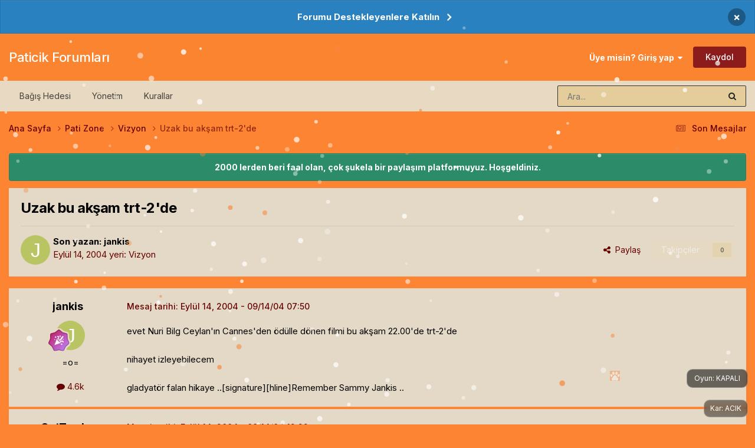

--- FILE ---
content_type: text/html;charset=UTF-8
request_url: https://forum.paticik.com/topic/768692-uzak-bu-ak%25c3%25beam-trt-2de/
body_size: 19386
content:
<!DOCTYPE html>
<html lang="tr-TR" dir="ltr">
	<head>
		<meta charset="utf-8">
        
		<title>Uzak bu akşam trt-2&#39;de - Vizyon - Paticik Forumları</title>
		
			<!-- Google tag (gtag.js) -->
<script async src="https://www.googletagmanager.com/gtag/js?id=G-6DPPNETG44" type="30c60873b766e997149f41a4-text/javascript"></script>
<script type="30c60873b766e997149f41a4-text/javascript">
  window.dataLayer = window.dataLayer || [];
  function gtag(){dataLayer.push(arguments);}
  gtag('js', new Date());

  gtag('config', 'G-6DPPNETG44');
</script>
		
		
		
		

	<meta name="viewport" content="width=device-width, initial-scale=1">


	
	


	<meta name="twitter:card" content="summary" />




	
		
			
				<meta property="og:title" content="Uzak bu akşam trt-2&#39;de">
			
		
	

	
		
			
				<meta property="og:type" content="website">
			
		
	

	
		
			
				<meta property="og:url" content="https://forum.paticik.com/topic/768692-uzak-bu-ak%25c3%25beam-trt-2de/">
			
		
	

	
		
			
				<meta name="description" content="evet Nuri Bilg Ceylan&#039;ın Cannes&#039;den ödülle dönen filmi bu akşam 22.00&#039;de trt-2&#039;de nihayet izleyebilecem gladyatör falan hikaye ..[signature][hline]Remember Sammy Jankis ..">
			
		
	

	
		
			
				<meta property="og:description" content="evet Nuri Bilg Ceylan&#039;ın Cannes&#039;den ödülle dönen filmi bu akşam 22.00&#039;de trt-2&#039;de nihayet izleyebilecem gladyatör falan hikaye ..[signature][hline]Remember Sammy Jankis ..">
			
		
	

	
		
			
				<meta property="og:updated_time" content="2009-12-02T10:39:18Z">
			
		
	

	
		
			
				<meta property="og:site_name" content="Paticik Forumları">
			
		
	

	
		
			
				<meta property="og:locale" content="tr_TR">
			
		
	


	
		<link rel="canonical" href="https://forum.paticik.com/topic/768692-uzak-bu-ak%25c3%25beam-trt-2de/" />
	

<link rel="alternate" type="application/rss+xml" title="Paticik Tum Konular" href="https://forum.paticik.com/rss/1-paticik-tum-konular.xml/" /><link rel="alternate" type="application/rss+xml" title="Paticik - Pati Tech" href="https://forum.paticik.com/rss/2-paticik-pati-tech.xml/" /><link rel="alternate" type="application/rss+xml" title="Paticik - Pati Zone" href="https://forum.paticik.com/rss/3-paticik-pati-zone.xml/" /><link rel="alternate" type="application/rss+xml" title="Paticik - Ilgi Alanlari" href="https://forum.paticik.com/rss/4-paticik-ilgi-alanlari.xml/" /><link rel="alternate" type="application/rss+xml" title="Paticik - Yasam" href="https://forum.paticik.com/rss/5-paticik-yasam.xml/" /><link rel="alternate" type="application/rss+xml" title="Paticik - Pati Do" href="https://forum.paticik.com/rss/6-paticik-pati-do.xml/" /><link rel="alternate" type="application/rss+xml" title="Paticik - Spor" href="https://forum.paticik.com/rss/7-paticik-spor.xml/" /><link rel="alternate" type="application/rss+xml" title="Paticik - Oyunlar" href="https://forum.paticik.com/rss/8-paticik-oyunlar.xml/" /><link rel="alternate" type="application/rss+xml" title="Paticik - MMORPG turleri" href="https://forum.paticik.com/rss/9-paticik-mmorpg-turleri.xml/" /><link rel="alternate" type="application/rss+xml" title="Paticik - Garbage" href="https://forum.paticik.com/rss/10-paticik-garbage.xml/" />



<link rel="manifest" href="https://forum.paticik.com/manifest.webmanifest/">
<meta name="msapplication-config" content="https://forum.paticik.com/browserconfig.xml/">
<meta name="msapplication-starturl" content="/">
<meta name="application-name" content="Paticik Forumları">
<meta name="apple-mobile-web-app-title" content="Paticik Forumları">

	<meta name="theme-color" content="#fb8431">










<link rel="preload" href="//forum.paticik.com/applications/core/interface/font/fontawesome-webfont.woff2?v=4.7.0" as="font" crossorigin="anonymous">
		


	<link rel="preconnect" href="https://fonts.googleapis.com">
	<link rel="preconnect" href="https://fonts.gstatic.com" crossorigin>
	
		<link href="https://fonts.googleapis.com/css2?family=Inter:wght@300;400;500;600;700&display=swap" rel="stylesheet">
	



	<link rel='stylesheet' href='https://forum.paticik.com/uploads/css_built_59/341e4a57816af3ba440d891ca87450ff_framework.css?v=fcd0c188bf1768479856' media='all'>

	<link rel='stylesheet' href='https://forum.paticik.com/uploads/css_built_59/05e81b71abe4f22d6eb8d1a929494829_responsive.css?v=fcd0c188bf1768479856' media='all'>

	<link rel='stylesheet' href='https://forum.paticik.com/uploads/css_built_59/20446cf2d164adcc029377cb04d43d17_flags.css?v=fcd0c188bf1768479856' media='all'>

	<link rel='stylesheet' href='https://forum.paticik.com/uploads/css_built_59/90eb5adf50a8c640f633d47fd7eb1778_core.css?v=fcd0c188bf1768479856' media='all'>

	<link rel='stylesheet' href='https://forum.paticik.com/uploads/css_built_59/5a0da001ccc2200dc5625c3f3934497d_core_responsive.css?v=fcd0c188bf1768479856' media='all'>

	<link rel='stylesheet' href='https://forum.paticik.com/uploads/css_built_59/62e269ced0fdab7e30e026f1d30ae516_forums.css?v=fcd0c188bf1768479856' media='all'>

	<link rel='stylesheet' href='https://forum.paticik.com/uploads/css_built_59/76e62c573090645fb99a15a363d8620e_forums_responsive.css?v=fcd0c188bf1768479856' media='all'>

	<link rel='stylesheet' href='https://forum.paticik.com/uploads/css_built_59/ebdea0c6a7dab6d37900b9190d3ac77b_topics.css?v=fcd0c188bf1768479856' media='all'>





<link rel='stylesheet' href='https://forum.paticik.com/uploads/css_built_59/258adbb6e4f3e83cd3b355f84e3fa002_custom.css?v=fcd0c188bf1768479856' media='all'>




		
		

	
	<link rel='shortcut icon' href='https://forum.paticik.com/uploads/monthly_2019_03/paticik.png' type="image/png">

	</head>
	<body class='ipsApp ipsApp_front ipsJS_none ipsClearfix' data-controller='core.front.core.app' data-message="" data-pageApp='forums' data-pageLocation='front' data-pageModule='forums' data-pageController='topic' data-pageID='768692'  >
		
        

        

		<a href='#ipsLayout_mainArea' class='ipsHide' title='Go to main content on this page' accesskey='m'>Jump to content</a>
		



<div class='cAnnouncements' data-controller="core.front.core.announcementBanner" >
	
	<div class='cAnnouncementPageTop ipsJS_hide ipsAnnouncement ipsMessage_information' data-announcementId="7">
        
        <a href='https://www.patreon.com/paticik' target="_blank" rel='noopener'>Forumu Destekleyenlere Katılın</a>
        

		<a href='#' data-role="dismissAnnouncement">×</a>
	</div>
	
</div>



		<div id='ipsLayout_header' class='ipsClearfix'>
			<header>
				<div class='ipsLayout_container'>
					

<a href='https://forum.paticik.com/' id='elSiteTitle' accesskey='1'>Paticik Forumları</a>

					
						

	<ul id='elUserNav' class='ipsList_inline cSignedOut ipsResponsive_showDesktop'>
		
        
		
        
        
            
            <li id='elSignInLink'>
                <a href='https://forum.paticik.com/login/' data-ipsMenu-closeOnClick="false" data-ipsMenu id='elUserSignIn'>
                    Üye misin? Giriş yap &nbsp;<i class='fa fa-caret-down'></i>
                </a>
                
<div id='elUserSignIn_menu' class='ipsMenu ipsMenu_auto ipsHide'>
	<form accept-charset='utf-8' method='post' action='https://forum.paticik.com/login/'>
		<input type="hidden" name="csrfKey" value="6a7760da6dc5af7fd5f2e42f9fbc6932">
		<input type="hidden" name="ref" value="aHR0cHM6Ly9mb3J1bS5wYXRpY2lrLmNvbS90b3BpYy83Njg2OTItdXphay1idS1hayUyNWMzJTI1YmVhbS10cnQtMmRlLw==">
		<div data-role="loginForm">
			
			
			
				
<div class="ipsPad ipsForm ipsForm_vertical">
	<h4 class="ipsType_sectionHead">Giriş</h4>
	<br><br>
	<ul class='ipsList_reset'>
		<li class="ipsFieldRow ipsFieldRow_noLabel ipsFieldRow_fullWidth">
			
			
				<input type="text" placeholder="Kullanıcı Adı veya E-posta Adresi" name="auth" autocomplete="email">
			
		</li>
		<li class="ipsFieldRow ipsFieldRow_noLabel ipsFieldRow_fullWidth">
			<input type="password" placeholder="Şifre" name="password" autocomplete="current-password">
		</li>
		<li class="ipsFieldRow ipsFieldRow_checkbox ipsClearfix">
			<span class="ipsCustomInput">
				<input type="checkbox" name="remember_me" id="remember_me_checkbox" value="1" checked aria-checked="true">
				<span></span>
			</span>
			<div class="ipsFieldRow_content">
				<label class="ipsFieldRow_label" for="remember_me_checkbox">Beni hatırla</label>
				<span class="ipsFieldRow_desc">Bilgisayarınızı paylaşıyorsanız önerilmez</span>
			</div>
		</li>
		<li class="ipsFieldRow ipsFieldRow_fullWidth">
			<button type="submit" name="_processLogin" value="usernamepassword" class="ipsButton ipsButton_primary ipsButton_small" id="elSignIn_submit">Giriş</button>
			
				<p class="ipsType_right ipsType_small">
					
						<a href='https://forum.paticik.com/lostpassword/' >
					
					Şifrenizi mi unuttunuz?</a>
				</p>
			
		</li>
	</ul>
</div>
			
		</div>
	</form>
</div>
            </li>
            
        
		
			<li>
				
					<a href='https://forum.paticik.com/register/' data-ipsDialog data-ipsDialog-size='narrow' data-ipsDialog-title='Kaydol' id='elRegisterButton' class='ipsButton ipsButton_normal ipsButton_primary'>Kaydol</a>
				
			</li>
		
	</ul>

						
<ul class='ipsMobileHamburger ipsList_reset ipsResponsive_hideDesktop'>
	<li data-ipsDrawer data-ipsDrawer-drawerElem='#elMobileDrawer'>
		<a href='#'>
			
			
				
			
			
			
			<i class='fa fa-navicon'></i>
		</a>
	</li>
</ul>
					
				</div>
			</header>
			

	<nav data-controller='core.front.core.navBar' class='ipsNavBar_noSubBars ipsResponsive_showDesktop'>
		<div class='ipsNavBar_primary ipsLayout_container ipsNavBar_noSubBars'>
			<ul data-role="primaryNavBar" class='ipsClearfix'>
				


	
		
		
		<li  id='elNavSecondary_19' data-role="navBarItem" data-navApp="core" data-navExt="CustomItem">
			
			
				<a href="https://www.patreon.com/paticik" target='_blank' rel="noopener" data-navItem-id="19" >
					Bağış Hedesi<span class='ipsNavBar_active__identifier'></span>
				</a>
			
			
		</li>
	
	

	
		
		
		<li  id='elNavSecondary_18' data-role="navBarItem" data-navApp="core" data-navExt="StaffDirectory">
			
			
				<a href="https://forum.paticik.com/staff/"  data-navItem-id="18" >
					Yönetim<span class='ipsNavBar_active__identifier'></span>
				</a>
			
			
		</li>
	
	

	
		
		
		<li  id='elNavSecondary_17' data-role="navBarItem" data-navApp="core" data-navExt="Guidelines">
			
			
				<a href="https://forum.paticik.com/guidelines/"  data-navItem-id="17" >
					Kurallar<span class='ipsNavBar_active__identifier'></span>
				</a>
			
			
		</li>
	
	

				<li class='ipsHide' id='elNavigationMore' data-role='navMore'>
					<a href='#' data-ipsMenu data-ipsMenu-appendTo='#elNavigationMore' id='elNavigationMore_dropdown'>Daha fazla</a>
					<ul class='ipsNavBar_secondary ipsHide' data-role='secondaryNavBar'>
						<li class='ipsHide' id='elNavigationMore_more' data-role='navMore'>
							<a href='#' data-ipsMenu data-ipsMenu-appendTo='#elNavigationMore_more' id='elNavigationMore_more_dropdown'>Daha fazla <i class='fa fa-caret-down'></i></a>
							<ul class='ipsHide ipsMenu ipsMenu_auto' id='elNavigationMore_more_dropdown_menu' data-role='moreDropdown'></ul>
						</li>
					</ul>
				</li>
			</ul>
			

	<div id="elSearchWrapper">
		<div id='elSearch' data-controller="core.front.core.quickSearch">
			<form accept-charset='utf-8' action='//forum.paticik.com/search/?do=quicksearch' method='post'>
                <input type='search' id='elSearchField' placeholder='Ara...' name='q' autocomplete='off' aria-label='Arama'>
                <details class='cSearchFilter'>
                    <summary class='cSearchFilter__text'></summary>
                    <ul class='cSearchFilter__menu'>
                        
                        <li><label><input type="radio" name="type" value="all" ><span class='cSearchFilter__menuText'>Her yerde</span></label></li>
                        
                            
                                <li><label><input type="radio" name="type" value='contextual_{&quot;type&quot;:&quot;forums_topic&quot;,&quot;nodes&quot;:51}' checked><span class='cSearchFilter__menuText'>Bu bölümde</span></label></li>
                            
                                <li><label><input type="radio" name="type" value='contextual_{&quot;type&quot;:&quot;forums_topic&quot;,&quot;item&quot;:768692}' checked><span class='cSearchFilter__menuText'>Bu konuda</span></label></li>
                            
                        
                        
                            <li><label><input type="radio" name="type" value="forums_topic"><span class='cSearchFilter__menuText'>Konular</span></label></li>
                        
                            <li><label><input type="radio" name="type" value="calendar_event"><span class='cSearchFilter__menuText'>Etkinlikler</span></label></li>
                        
                            <li><label><input type="radio" name="type" value="core_members"><span class='cSearchFilter__menuText'>Üyeler</span></label></li>
                        
                    </ul>
                </details>
				<button class='cSearchSubmit' type="submit" aria-label='Arama'><i class="fa fa-search"></i></button>
			</form>
		</div>
	</div>

		</div>
	</nav>

			
<ul id='elMobileNav' class='ipsResponsive_hideDesktop' data-controller='core.front.core.mobileNav'>
	
		
			
			
				
				
			
				
					<li id='elMobileBreadcrumb'>
						<a href='https://forum.paticik.com/forum/51-vizyon/'>
							<span>Vizyon</span>
						</a>
					</li>
				
				
			
				
				
			
		
	
	
	
	<li >
		<a data-action="defaultStream" href='https://forum.paticik.com/discover/83/'><i class="fa fa-newspaper-o" aria-hidden="true"></i></a>
	</li>

	

	
		<li class='ipsJS_show'>
			<a href='https://forum.paticik.com/search/'><i class='fa fa-search'></i></a>
		</li>
	
</ul>
		</div>
		<main id='ipsLayout_body' class='ipsLayout_container'>
			<div id='ipsLayout_contentArea'>
				<div id='ipsLayout_contentWrapper'>
					
<nav class='ipsBreadcrumb ipsBreadcrumb_top ipsFaded_withHover'>
	

	<ul class='ipsList_inline ipsPos_right'>
		
		<li >
			<a data-action="defaultStream" class='ipsType_light '  href='https://forum.paticik.com/discover/83/'><i class="fa fa-newspaper-o" aria-hidden="true"></i> <span>Son Mesajlar</span></a>
		</li>
		
	</ul>

	<ul data-role="breadcrumbList">
		<li>
			<a title="Ana Sayfa" href='https://forum.paticik.com/'>
				<span>Ana Sayfa <i class='fa fa-angle-right'></i></span>
			</a>
		</li>
		
		
			<li>
				
					<a href='https://forum.paticik.com/forum/7-pati-zone-gc9/'>
						<span>Pati Zone <i class='fa fa-angle-right' aria-hidden="true"></i></span>
					</a>
				
			</li>
		
			<li>
				
					<a href='https://forum.paticik.com/forum/51-vizyon/'>
						<span>Vizyon <i class='fa fa-angle-right' aria-hidden="true"></i></span>
					</a>
				
			</li>
		
			<li>
				
					Uzak bu akşam trt-2&#39;de
				
			</li>
		
	</ul>
</nav>
					
					<div id='ipsLayout_mainArea'>
						
						
						
						

	


	<div class='cAnnouncementsContent'>
		
		<div class='cAnnouncementContentTop ipsAnnouncement ipsMessage_success ipsType_center'>
            
            <span>2000 lerden beri faal olan, çok şukela bir paylaşım platformuyuz. Hoşgeldiniz.</span>
            
		</div>
		
	</div>



						



<div class='ipsPageHeader ipsResponsive_pull ipsBox ipsPadding sm:ipsPadding:half ipsMargin_bottom'>
		
	
	<div class='ipsFlex ipsFlex-ai:center ipsFlex-fw:wrap ipsGap:4'>
		<div class='ipsFlex-flex:11'>
			<h1 class='ipsType_pageTitle ipsContained_container'>
				

				
				
					<span class='ipsType_break ipsContained'>
						<span>Uzak bu akşam trt-2&#39;de</span>
					</span>
				
			</h1>
			
			
		</div>
		
	</div>
	<hr class='ipsHr'>
	<div class='ipsPageHeader__meta ipsFlex ipsFlex-jc:between ipsFlex-ai:center ipsFlex-fw:wrap ipsGap:3'>
		<div class='ipsFlex-flex:11'>
			<div class='ipsPhotoPanel ipsPhotoPanel_mini ipsPhotoPanel_notPhone ipsClearfix'>
				


	<a href="https://forum.paticik.com/profile/2070-jankis/" rel="nofollow" data-ipsHover data-ipsHover-width="370" data-ipsHover-target="https://forum.paticik.com/profile/2070-jankis/?do=hovercard" class="ipsUserPhoto ipsUserPhoto_mini" title="Üyenin profiline bak">
		<img src='data:image/svg+xml,%3Csvg%20xmlns%3D%22http%3A%2F%2Fwww.w3.org%2F2000%2Fsvg%22%20viewBox%3D%220%200%201024%201024%22%20style%3D%22background%3A%23b9c462%22%3E%3Cg%3E%3Ctext%20text-anchor%3D%22middle%22%20dy%3D%22.35em%22%20x%3D%22512%22%20y%3D%22512%22%20fill%3D%22%23ffffff%22%20font-size%3D%22700%22%20font-family%3D%22-apple-system%2C%20BlinkMacSystemFont%2C%20Roboto%2C%20Helvetica%2C%20Arial%2C%20sans-serif%22%3EJ%3C%2Ftext%3E%3C%2Fg%3E%3C%2Fsvg%3E' alt='jankis' loading="lazy">
	</a>

				<div>
					<p class='ipsType_reset ipsType_blendLinks'>
						<span class='ipsType_normal'>
						
							<strong>Son yazan: 


<a href="https://forum.paticik.com/profile/2070-jankis/" data-ipshover data-ipshover-target="https://forum.paticik.com/profile/2070-jankis/?do=hovercard&amp;referrer=https%253A%252F%252Fforum.paticik.com%252Ftopic%252F768692-uzak-bu-ak%252525c3%252525beam-trt-2de%252F" title="Üyenin profiline bak" class="ipsType_break ">jankis</a></strong><br />
							<span class='ipsType_light'><time datetime='2004-09-14T07:50:28Z' title='09/14/04 07:50' data-short='Eyl 14, 2004'>Eylül 14, 2004</time> yeri: <a href="https://forum.paticik.com/forum/51-vizyon/">Vizyon</a></span>
						
						</span>
					</p>
				</div>
			</div>
		</div>
		
			<div class='ipsFlex-flex:01 ipsResponsive_hidePhone'>
				<div class='ipsShareLinks'>
					
						


    <a href='#elShareItem_646235799_menu' id='elShareItem_646235799' data-ipsMenu class='ipsShareButton ipsButton ipsButton_verySmall ipsButton_link ipsButton_link--light'>
        <span><i class='fa fa-share-alt'></i></span> &nbsp;Paylaş
    </a>

    <div class='ipsPadding ipsMenu ipsMenu_normal ipsHide' id='elShareItem_646235799_menu' data-controller="core.front.core.sharelink">
        
        
        <span data-ipsCopy data-ipsCopy-flashmessage>
            <a href="https://forum.paticik.com/topic/768692-uzak-bu-ak%25c3%25beam-trt-2de/" class="ipsButton ipsButton_light ipsButton_small ipsButton_fullWidth" data-role="copyButton" data-clipboard-text="https://forum.paticik.com/topic/768692-uzak-bu-ak%25c3%25beam-trt-2de/" data-ipstooltip title='Copy Link to Clipboard'><i class="fa fa-clone"></i> https://forum.paticik.com/topic/768692-uzak-bu-ak%25c3%25beam-trt-2de/</a>
        </span>
        <ul class='ipsShareLinks ipsMargin_top:half'>
            
                <li>
<a href="https://x.com/share?url=https%3A%2F%2Fforum.paticik.com%2Ftopic%2F768692-uzak-bu-ak%252525c3%252525beam-trt-2de%2F" class="cShareLink cShareLink_x" target="_blank" data-role="shareLink" title='Share on X' data-ipsTooltip rel='nofollow noopener'>
    <i class="fa fa-x"></i>
</a></li>
            
                <li>
<a href="https://www.facebook.com/sharer/sharer.php?u=https%3A%2F%2Fforum.paticik.com%2Ftopic%2F768692-uzak-bu-ak%2525c3%2525beam-trt-2de%2F" class="cShareLink cShareLink_facebook" target="_blank" data-role="shareLink" title='Share on Facebook' data-ipsTooltip rel='noopener nofollow'>
	<i class="fa fa-facebook"></i>
</a></li>
            
                <li>
<a href="https://www.reddit.com/submit?url=https%3A%2F%2Fforum.paticik.com%2Ftopic%2F768692-uzak-bu-ak%2525c3%2525beam-trt-2de%2F&amp;title=Uzak+bu+ak%C5%9Fam+trt-2%26%2339%3Bde" rel="nofollow noopener" class="cShareLink cShareLink_reddit" target="_blank" title='Reddit'de Paylaş' data-ipsTooltip>
	<i class="fa fa-reddit"></i>
</a></li>
            
                <li>
<a href="https://www.linkedin.com/shareArticle?mini=true&amp;url=https%3A%2F%2Fforum.paticik.com%2Ftopic%2F768692-uzak-bu-ak%2525c3%2525beam-trt-2de%2F&amp;title=Uzak+bu+ak%C5%9Fam+trt-2%26%2339%3Bde" rel="nofollow noopener" class="cShareLink cShareLink_linkedin" target="_blank" data-role="shareLink" title='Share on LinkedIn' data-ipsTooltip>
	<i class="fa fa-linkedin"></i>
</a></li>
            
                <li>
<a href="https://pinterest.com/pin/create/button/?url=https://forum.paticik.com/topic/768692-uzak-bu-ak%2525c3%2525beam-trt-2de/&amp;media=" class="cShareLink cShareLink_pinterest" rel="nofollow noopener" target="_blank" data-role="shareLink" title='Pinterest'de Paylaş' data-ipsTooltip>
	<i class="fa fa-pinterest"></i>
</a></li>
            
        </ul>
        
            <hr class='ipsHr'>
            <button class='ipsHide ipsButton ipsButton_verySmall ipsButton_light ipsButton_fullWidth ipsMargin_top:half' data-controller='core.front.core.webshare' data-role='webShare' data-webShareTitle='Uzak bu akşam trt-2&#039;de' data-webShareText='Uzak bu akşam trt-2&#039;de' data-webShareUrl='https://forum.paticik.com/topic/768692-uzak-bu-ak%25c3%25beam-trt-2de/'>Daha fazla paylaşım seçeneği…</button>
        
    </div>

					
					
                    

					



					

<div data-followApp='forums' data-followArea='topic' data-followID='768692' data-controller='core.front.core.followButton'>
	

	<a href='https://forum.paticik.com/login/' rel="nofollow" class="ipsFollow ipsPos_middle ipsButton ipsButton_light ipsButton_verySmall ipsButton_disabled" data-role="followButton" data-ipsTooltip title='Bunu takip etmek icin giriş yapın'>
		<span>Takipçiler</span>
		<span class='ipsCommentCount'>0</span>
	</a>

</div>
				</div>
			</div>
					
	</div>
	
	
</div>








<div class='ipsClearfix'>
	<ul class="ipsToolList ipsToolList_horizontal ipsClearfix ipsSpacer_both ipsResponsive_hidePhone">
		
		
		
	</ul>
</div>

<div id='comments' data-controller='core.front.core.commentFeed,forums.front.topic.view, core.front.core.ignoredComments' data-autoPoll data-baseURL='https://forum.paticik.com/topic/768692-uzak-bu-ak%25c3%25beam-trt-2de/' data-lastPage data-feedID='topic-768692' class='cTopic ipsClear ipsSpacer_top'>
	
			
	

	

<div data-controller='core.front.core.recommendedComments' data-url='https://forum.paticik.com/topic/768692-uzak-bu-ak%25c3%25beam-trt-2de/?recommended=comments' class='ipsRecommendedComments ipsHide'>
	<div data-role="recommendedComments">
		<h2 class='ipsType_sectionHead ipsType_large ipsType_bold ipsMargin_bottom'>Öne çıkan mesajlar</h2>
		
	</div>
</div>
	
	<div id="elPostFeed" data-role='commentFeed' data-controller='core.front.core.moderation' >
		<form action="https://forum.paticik.com/topic/768692-uzak-bu-ak%25c3%25beam-trt-2de/?csrfKey=6a7760da6dc5af7fd5f2e42f9fbc6932&amp;do=multimodComment" method="post" data-ipsPageAction data-role='moderationTools'>
			
			
				

					

					
					



<a id='findComment-768692'></a>
<a id='comment-768692'></a>
<article  id='elComment_768692' class='cPost ipsBox ipsResponsive_pull  ipsComment  ipsComment_parent ipsClearfix ipsClear ipsColumns ipsColumns_noSpacing ipsColumns_collapsePhone    '>
	

	

	<div class='cAuthorPane_mobile ipsResponsive_showPhone'>
		<div class='cAuthorPane_photo'>
			<div class='cAuthorPane_photoWrap'>
				


	<a href="https://forum.paticik.com/profile/2070-jankis/" rel="nofollow" data-ipsHover data-ipsHover-width="370" data-ipsHover-target="https://forum.paticik.com/profile/2070-jankis/?do=hovercard" class="ipsUserPhoto ipsUserPhoto_large" title="Üyenin profiline bak">
		<img src='data:image/svg+xml,%3Csvg%20xmlns%3D%22http%3A%2F%2Fwww.w3.org%2F2000%2Fsvg%22%20viewBox%3D%220%200%201024%201024%22%20style%3D%22background%3A%23b9c462%22%3E%3Cg%3E%3Ctext%20text-anchor%3D%22middle%22%20dy%3D%22.35em%22%20x%3D%22512%22%20y%3D%22512%22%20fill%3D%22%23ffffff%22%20font-size%3D%22700%22%20font-family%3D%22-apple-system%2C%20BlinkMacSystemFont%2C%20Roboto%2C%20Helvetica%2C%20Arial%2C%20sans-serif%22%3EJ%3C%2Ftext%3E%3C%2Fg%3E%3C%2Fsvg%3E' alt='jankis' loading="lazy">
	</a>

				
				
					<a href="https://forum.paticik.com/profile/2070-jankis/badges/" rel="nofollow">
						
<img src='https://forum.paticik.com/uploads/monthly_2023_02/11_Experienced.svg' loading="lazy" alt="Experienced" class="cAuthorPane_badge cAuthorPane_badge--rank ipsOutline ipsOutline:2px" data-ipsTooltip title="Rütbe: Experienced (11/14)">
					</a>
				
			</div>
		</div>
		<div class='cAuthorPane_content'>
			<h3 class='ipsType_sectionHead cAuthorPane_author ipsType_break ipsType_blendLinks ipsFlex ipsFlex-ai:center'>
				


<a href="https://forum.paticik.com/profile/2070-jankis/" data-ipshover data-ipshover-target="https://forum.paticik.com/profile/2070-jankis/?do=hovercard&amp;referrer=https%253A%252F%252Fforum.paticik.com%252Ftopic%252F768692-uzak-bu-ak%252525c3%252525beam-trt-2de%252F" title="Üyenin profiline bak" class="ipsType_break ">jankis</a>
			</h3>
			<div class='ipsType_light ipsType_reset'>
			    <a href='https://forum.paticik.com/topic/768692-uzak-bu-ak%25c3%25beam-trt-2de/#findComment-768692' rel="nofollow" class='ipsType_blendLinks'>Mesaj tarihi: <time datetime='2004-09-14T07:50:28Z' title='09/14/04 07:50' data-short='Eyl 14, 2004'>Eylül 14, 2004</time></a>
				
			</div>
		</div>
	</div>
	<aside class='ipsComment_author cAuthorPane ipsColumn ipsColumn_medium ipsResponsive_hidePhone'>
		<h3 class='ipsType_sectionHead cAuthorPane_author ipsType_blendLinks ipsType_break'><strong>


<a href="https://forum.paticik.com/profile/2070-jankis/" data-ipshover data-ipshover-target="https://forum.paticik.com/profile/2070-jankis/?do=hovercard&amp;referrer=https%253A%252F%252Fforum.paticik.com%252Ftopic%252F768692-uzak-bu-ak%252525c3%252525beam-trt-2de%252F" title="Üyenin profiline bak" class="ipsType_break ">jankis</a></strong>
			
		</h3>
		<ul class='cAuthorPane_info ipsList_reset'>
			<li data-role='photo' class='cAuthorPane_photo'>
				<div class='cAuthorPane_photoWrap'>
					


	<a href="https://forum.paticik.com/profile/2070-jankis/" rel="nofollow" data-ipsHover data-ipsHover-width="370" data-ipsHover-target="https://forum.paticik.com/profile/2070-jankis/?do=hovercard" class="ipsUserPhoto ipsUserPhoto_large" title="Üyenin profiline bak">
		<img src='data:image/svg+xml,%3Csvg%20xmlns%3D%22http%3A%2F%2Fwww.w3.org%2F2000%2Fsvg%22%20viewBox%3D%220%200%201024%201024%22%20style%3D%22background%3A%23b9c462%22%3E%3Cg%3E%3Ctext%20text-anchor%3D%22middle%22%20dy%3D%22.35em%22%20x%3D%22512%22%20y%3D%22512%22%20fill%3D%22%23ffffff%22%20font-size%3D%22700%22%20font-family%3D%22-apple-system%2C%20BlinkMacSystemFont%2C%20Roboto%2C%20Helvetica%2C%20Arial%2C%20sans-serif%22%3EJ%3C%2Ftext%3E%3C%2Fg%3E%3C%2Fsvg%3E' alt='jankis' loading="lazy">
	</a>

					
					
						
<img src='https://forum.paticik.com/uploads/monthly_2023_02/11_Experienced.svg' loading="lazy" alt="Experienced" class="cAuthorPane_badge cAuthorPane_badge--rank ipsOutline ipsOutline:2px" data-ipsTooltip title="Rütbe: Experienced (11/14)">
					
				</div>
			</li>
			
				<li data-role='group'>=o=</li>
				
			
			
				<li data-role='stats' class='ipsMargin_top'>
					<ul class="ipsList_reset ipsType_light ipsFlex ipsFlex-ai:center ipsFlex-jc:center ipsGap_row:2 cAuthorPane_stats">
						<li>
							
								<a href="https://forum.paticik.com/profile/2070-jankis/content/" rel="nofollow" title="4599 mesaj" data-ipsTooltip class="ipsType_blendLinks">
							
								<i class="fa fa-comment"></i> 4.6k
							
								</a>
							
						</li>
						
					</ul>
				</li>
			
			
				

			
		</ul>
	</aside>
	<div class='ipsColumn ipsColumn_fluid ipsMargin:none'>
		

<div id='comment-768692_wrap' data-controller='core.front.core.comment' data-commentApp='forums' data-commentType='forums' data-commentID="768692" data-quoteData='{&quot;userid&quot;:2070,&quot;username&quot;:&quot;jankis&quot;,&quot;timestamp&quot;:1095148228,&quot;contentapp&quot;:&quot;forums&quot;,&quot;contenttype&quot;:&quot;forums&quot;,&quot;contentid&quot;:768692,&quot;contentclass&quot;:&quot;forums_Topic&quot;,&quot;contentcommentid&quot;:768692}' class='ipsComment_content ipsType_medium'>

	<div class='ipsComment_meta ipsType_light ipsFlex ipsFlex-ai:center ipsFlex-jc:between ipsFlex-fd:row-reverse'>
		<div class='ipsType_light ipsType_reset ipsType_blendLinks ipsComment_toolWrap'>
			<div class='ipsResponsive_hidePhone ipsComment_badges'>
				<ul class='ipsList_reset ipsFlex ipsFlex-jc:end ipsFlex-fw:wrap ipsGap:2 ipsGap_row:1'>
					
					
					
					
					
				</ul>
			</div>
			<ul class='ipsList_reset ipsComment_tools'>
				<li>
					<a href='#elControls_768692_menu' class='ipsComment_ellipsis' id='elControls_768692' title='Daha fazla seçenek...' data-ipsMenu data-ipsMenu-appendTo='#comment-768692_wrap'><i class='fa fa-ellipsis-h'></i></a>
					<ul id='elControls_768692_menu' class='ipsMenu ipsMenu_narrow ipsHide'>
						
						
                        
						
						
						
							
								
							
							
							
							
							
							
						
					</ul>
				</li>
				
			</ul>
		</div>

		<div class='ipsType_reset ipsResponsive_hidePhone'>
		   
		   Mesaj tarihi: <time datetime='2004-09-14T07:50:28Z' title='09/14/04 07:50' data-short='Eyl 14, 2004'>Eylül 14, 2004</time>
		   
			
			<span class='ipsResponsive_hidePhone'>
				
				
			</span>
		</div>
	</div>

	

    

	<div class='cPost_contentWrap'>
		
		<div data-role='commentContent' class='ipsType_normal ipsType_richText ipsPadding_bottom ipsContained' data-controller='core.front.core.lightboxedImages'>
			evet Nuri Bilg Ceylan'ın Cannes'den ödülle dönen filmi bu akşam 22.00'de trt-2'de<br />
	<br />
	nihayet izleyebilecem<br />
	<br />
	gladyatör falan hikaye ..[signature]<span>[hline]<span>Remember Sammy Jankis ..

			
		</div>

		

		
	</div>

	
    
</div>
	</div>
</article>
					
					
					
				

					

					
					



<a id='findComment-768693'></a>
<a id='comment-768693'></a>
<article  id='elComment_768693' class='cPost ipsBox ipsResponsive_pull  ipsComment  ipsComment_parent ipsClearfix ipsClear ipsColumns ipsColumns_noSpacing ipsColumns_collapsePhone    '>
	

	

	<div class='cAuthorPane_mobile ipsResponsive_showPhone'>
		<div class='cAuthorPane_photo'>
			<div class='cAuthorPane_photoWrap'>
				


	<a href="https://forum.paticik.com/profile/1259-OutTrader/" rel="nofollow" data-ipsHover data-ipsHover-width="370" data-ipsHover-target="https://forum.paticik.com/profile/1259-OutTrader/?do=hovercard" class="ipsUserPhoto ipsUserPhoto_large" title="Üyenin profiline bak">
		<img src='data:image/svg+xml,%3Csvg%20xmlns%3D%22http%3A%2F%2Fwww.w3.org%2F2000%2Fsvg%22%20viewBox%3D%220%200%201024%201024%22%20style%3D%22background%3A%23c47662%22%3E%3Cg%3E%3Ctext%20text-anchor%3D%22middle%22%20dy%3D%22.35em%22%20x%3D%22512%22%20y%3D%22512%22%20fill%3D%22%23ffffff%22%20font-size%3D%22700%22%20font-family%3D%22-apple-system%2C%20BlinkMacSystemFont%2C%20Roboto%2C%20Helvetica%2C%20Arial%2C%20sans-serif%22%3EO%3C%2Ftext%3E%3C%2Fg%3E%3C%2Fsvg%3E' alt='OutTrader' loading="lazy">
	</a>

				
				
					<a href="https://forum.paticik.com/profile/1259-OutTrader/badges/" rel="nofollow">
						
<img src='https://forum.paticik.com/uploads/monthly_2023_02/7_Collaborator.svg' loading="lazy" alt="Collaborator" class="cAuthorPane_badge cAuthorPane_badge--rank ipsOutline ipsOutline:2px" data-ipsTooltip title="Rütbe: Collaborator (7/14)">
					</a>
				
			</div>
		</div>
		<div class='cAuthorPane_content'>
			<h3 class='ipsType_sectionHead cAuthorPane_author ipsType_break ipsType_blendLinks ipsFlex ipsFlex-ai:center'>
				


<a href="https://forum.paticik.com/profile/1259-OutTrader/" data-ipshover data-ipshover-target="https://forum.paticik.com/profile/1259-OutTrader/?do=hovercard&amp;referrer=https%253A%252F%252Fforum.paticik.com%252Ftopic%252F768692-uzak-bu-ak%252525c3%252525beam-trt-2de%252F" title="Üyenin profiline bak" class="ipsType_break ">OutTrader</a>
			</h3>
			<div class='ipsType_light ipsType_reset'>
			    <a href='https://forum.paticik.com/topic/768692-uzak-bu-ak%25c3%25beam-trt-2de/#findComment-768693' rel="nofollow" class='ipsType_blendLinks'>Mesaj tarihi: <time datetime='2004-09-14T12:22:27Z' title='09/14/04 12:22' data-short='Eyl 14, 2004'>Eylül 14, 2004</time></a>
				
			</div>
		</div>
	</div>
	<aside class='ipsComment_author cAuthorPane ipsColumn ipsColumn_medium ipsResponsive_hidePhone'>
		<h3 class='ipsType_sectionHead cAuthorPane_author ipsType_blendLinks ipsType_break'><strong>


<a href="https://forum.paticik.com/profile/1259-OutTrader/" data-ipshover data-ipshover-target="https://forum.paticik.com/profile/1259-OutTrader/?do=hovercard&amp;referrer=https%253A%252F%252Fforum.paticik.com%252Ftopic%252F768692-uzak-bu-ak%252525c3%252525beam-trt-2de%252F" title="Üyenin profiline bak" class="ipsType_break ">OutTrader</a></strong>
			
		</h3>
		<ul class='cAuthorPane_info ipsList_reset'>
			<li data-role='photo' class='cAuthorPane_photo'>
				<div class='cAuthorPane_photoWrap'>
					


	<a href="https://forum.paticik.com/profile/1259-OutTrader/" rel="nofollow" data-ipsHover data-ipsHover-width="370" data-ipsHover-target="https://forum.paticik.com/profile/1259-OutTrader/?do=hovercard" class="ipsUserPhoto ipsUserPhoto_large" title="Üyenin profiline bak">
		<img src='data:image/svg+xml,%3Csvg%20xmlns%3D%22http%3A%2F%2Fwww.w3.org%2F2000%2Fsvg%22%20viewBox%3D%220%200%201024%201024%22%20style%3D%22background%3A%23c47662%22%3E%3Cg%3E%3Ctext%20text-anchor%3D%22middle%22%20dy%3D%22.35em%22%20x%3D%22512%22%20y%3D%22512%22%20fill%3D%22%23ffffff%22%20font-size%3D%22700%22%20font-family%3D%22-apple-system%2C%20BlinkMacSystemFont%2C%20Roboto%2C%20Helvetica%2C%20Arial%2C%20sans-serif%22%3EO%3C%2Ftext%3E%3C%2Fg%3E%3C%2Fsvg%3E' alt='OutTrader' loading="lazy">
	</a>

					
					
						
<img src='https://forum.paticik.com/uploads/monthly_2023_02/7_Collaborator.svg' loading="lazy" alt="Collaborator" class="cAuthorPane_badge cAuthorPane_badge--rank ipsOutline ipsOutline:2px" data-ipsTooltip title="Rütbe: Collaborator (7/14)">
					
				</div>
			</li>
			
				<li data-role='group'>=o=</li>
				
			
			
				<li data-role='stats' class='ipsMargin_top'>
					<ul class="ipsList_reset ipsType_light ipsFlex ipsFlex-ai:center ipsFlex-jc:center ipsGap_row:2 cAuthorPane_stats">
						<li>
							
								<a href="https://forum.paticik.com/profile/1259-OutTrader/content/" rel="nofollow" title="994 mesaj" data-ipsTooltip class="ipsType_blendLinks">
							
								<i class="fa fa-comment"></i> 994
							
								</a>
							
						</li>
						
					</ul>
				</li>
			
			
				

			
		</ul>
	</aside>
	<div class='ipsColumn ipsColumn_fluid ipsMargin:none'>
		

<div id='comment-768693_wrap' data-controller='core.front.core.comment' data-commentApp='forums' data-commentType='forums' data-commentID="768693" data-quoteData='{&quot;userid&quot;:1259,&quot;username&quot;:&quot;OutTrader&quot;,&quot;timestamp&quot;:1095164547,&quot;contentapp&quot;:&quot;forums&quot;,&quot;contenttype&quot;:&quot;forums&quot;,&quot;contentid&quot;:768692,&quot;contentclass&quot;:&quot;forums_Topic&quot;,&quot;contentcommentid&quot;:768693}' class='ipsComment_content ipsType_medium'>

	<div class='ipsComment_meta ipsType_light ipsFlex ipsFlex-ai:center ipsFlex-jc:between ipsFlex-fd:row-reverse'>
		<div class='ipsType_light ipsType_reset ipsType_blendLinks ipsComment_toolWrap'>
			<div class='ipsResponsive_hidePhone ipsComment_badges'>
				<ul class='ipsList_reset ipsFlex ipsFlex-jc:end ipsFlex-fw:wrap ipsGap:2 ipsGap_row:1'>
					
					
					
					
					
				</ul>
			</div>
			<ul class='ipsList_reset ipsComment_tools'>
				<li>
					<a href='#elControls_768693_menu' class='ipsComment_ellipsis' id='elControls_768693' title='Daha fazla seçenek...' data-ipsMenu data-ipsMenu-appendTo='#comment-768693_wrap'><i class='fa fa-ellipsis-h'></i></a>
					<ul id='elControls_768693_menu' class='ipsMenu ipsMenu_narrow ipsHide'>
						
						
                        
						
						
						
							
								
							
							
							
							
							
							
						
					</ul>
				</li>
				
			</ul>
		</div>

		<div class='ipsType_reset ipsResponsive_hidePhone'>
		   
		   Mesaj tarihi: <time datetime='2004-09-14T12:22:27Z' title='09/14/04 12:22' data-short='Eyl 14, 2004'>Eylül 14, 2004</time>
		   
			
			<span class='ipsResponsive_hidePhone'>
				
				
			</span>
		</div>
	</div>

	

    

	<div class='cPost_contentWrap'>
		
		<div data-role='commentContent' class='ipsType_normal ipsType_richText ipsPadding_bottom ipsContained' data-controller='core.front.core.lightboxedImages'>
			jankis sana bol sabırlar abi, bu filmi izledikten sonra benim gibi doğu felsefesine yönelip hayatını daha uyuz yaşamak fln istersen gel ben sana yardım ederiz nirvana yolunda sana yardımcı olurum.<br />
	<br />
	film 2 saatlik derin bir gevşeme tek kelimeyle, uyuyabilirsin, uyumazsan bittiğinde kendini felaket hafiflemiş ve rahatlamış hissediceksin :)[signature]<span>[hline]<span><small><span><strong>Do you mind if i always love you?</strong></small><span>

			
		</div>

		

		
	</div>

	
    
</div>
	</div>
</article>
					
						<ul class='ipsTopicMeta'>
							
							
								<li class="ipsTopicMeta__item ipsTopicMeta__item--time">
									3 ay sonra ...
								</li>
							
						</ul>
					
					
					
				

					

					
					



<a id='findComment-768694'></a>
<a id='comment-768694'></a>
<article  id='elComment_768694' class='cPost ipsBox ipsResponsive_pull  ipsComment  ipsComment_parent ipsClearfix ipsClear ipsColumns ipsColumns_noSpacing ipsColumns_collapsePhone    '>
	

	

	<div class='cAuthorPane_mobile ipsResponsive_showPhone'>
		<div class='cAuthorPane_photo'>
			<div class='cAuthorPane_photoWrap'>
				


	<a href="https://forum.paticik.com/profile/4528-onurf/" rel="nofollow" data-ipsHover data-ipsHover-width="370" data-ipsHover-target="https://forum.paticik.com/profile/4528-onurf/?do=hovercard" class="ipsUserPhoto ipsUserPhoto_large" title="Üyenin profiline bak">
		<img src='data:image/svg+xml,%3Csvg%20xmlns%3D%22http%3A%2F%2Fwww.w3.org%2F2000%2Fsvg%22%20viewBox%3D%220%200%201024%201024%22%20style%3D%22background%3A%23c46282%22%3E%3Cg%3E%3Ctext%20text-anchor%3D%22middle%22%20dy%3D%22.35em%22%20x%3D%22512%22%20y%3D%22512%22%20fill%3D%22%23ffffff%22%20font-size%3D%22700%22%20font-family%3D%22-apple-system%2C%20BlinkMacSystemFont%2C%20Roboto%2C%20Helvetica%2C%20Arial%2C%20sans-serif%22%3EO%3C%2Ftext%3E%3C%2Fg%3E%3C%2Fsvg%3E' alt='onurf' loading="lazy">
	</a>

				
				
					<a href="https://forum.paticik.com/profile/4528-onurf/badges/" rel="nofollow">
						
<img src='https://forum.paticik.com/uploads/monthly_2023_02/4_Contributor.svg' loading="lazy" alt="Contributor" class="cAuthorPane_badge cAuthorPane_badge--rank ipsOutline ipsOutline:2px" data-ipsTooltip title="Rütbe: Contributor (5/14)">
					</a>
				
			</div>
		</div>
		<div class='cAuthorPane_content'>
			<h3 class='ipsType_sectionHead cAuthorPane_author ipsType_break ipsType_blendLinks ipsFlex ipsFlex-ai:center'>
				


<a href="https://forum.paticik.com/profile/4528-onurf/" data-ipshover data-ipshover-target="https://forum.paticik.com/profile/4528-onurf/?do=hovercard&amp;referrer=https%253A%252F%252Fforum.paticik.com%252Ftopic%252F768692-uzak-bu-ak%252525c3%252525beam-trt-2de%252F" title="Üyenin profiline bak" class="ipsType_break ">onurf</a>
			</h3>
			<div class='ipsType_light ipsType_reset'>
			    <a href='https://forum.paticik.com/topic/768692-uzak-bu-ak%25c3%25beam-trt-2de/#findComment-768694' rel="nofollow" class='ipsType_blendLinks'>Mesaj tarihi: <time datetime='2005-01-08T18:19:46Z' title='01/08/05 18:19' data-short='Oca 8, 2005'>Ocak 8, 2005</time></a>
				
			</div>
		</div>
	</div>
	<aside class='ipsComment_author cAuthorPane ipsColumn ipsColumn_medium ipsResponsive_hidePhone'>
		<h3 class='ipsType_sectionHead cAuthorPane_author ipsType_blendLinks ipsType_break'><strong>


<a href="https://forum.paticik.com/profile/4528-onurf/" data-ipshover data-ipshover-target="https://forum.paticik.com/profile/4528-onurf/?do=hovercard&amp;referrer=https%253A%252F%252Fforum.paticik.com%252Ftopic%252F768692-uzak-bu-ak%252525c3%252525beam-trt-2de%252F" title="Üyenin profiline bak" class="ipsType_break ">onurf</a></strong>
			
		</h3>
		<ul class='cAuthorPane_info ipsList_reset'>
			<li data-role='photo' class='cAuthorPane_photo'>
				<div class='cAuthorPane_photoWrap'>
					


	<a href="https://forum.paticik.com/profile/4528-onurf/" rel="nofollow" data-ipsHover data-ipsHover-width="370" data-ipsHover-target="https://forum.paticik.com/profile/4528-onurf/?do=hovercard" class="ipsUserPhoto ipsUserPhoto_large" title="Üyenin profiline bak">
		<img src='data:image/svg+xml,%3Csvg%20xmlns%3D%22http%3A%2F%2Fwww.w3.org%2F2000%2Fsvg%22%20viewBox%3D%220%200%201024%201024%22%20style%3D%22background%3A%23c46282%22%3E%3Cg%3E%3Ctext%20text-anchor%3D%22middle%22%20dy%3D%22.35em%22%20x%3D%22512%22%20y%3D%22512%22%20fill%3D%22%23ffffff%22%20font-size%3D%22700%22%20font-family%3D%22-apple-system%2C%20BlinkMacSystemFont%2C%20Roboto%2C%20Helvetica%2C%20Arial%2C%20sans-serif%22%3EO%3C%2Ftext%3E%3C%2Fg%3E%3C%2Fsvg%3E' alt='onurf' loading="lazy">
	</a>

					
					
						
<img src='https://forum.paticik.com/uploads/monthly_2023_02/4_Contributor.svg' loading="lazy" alt="Contributor" class="cAuthorPane_badge cAuthorPane_badge--rank ipsOutline ipsOutline:2px" data-ipsTooltip title="Rütbe: Contributor (5/14)">
					
				</div>
			</li>
			
				<li data-role='group'>=o=</li>
				
			
			
				<li data-role='stats' class='ipsMargin_top'>
					<ul class="ipsList_reset ipsType_light ipsFlex ipsFlex-ai:center ipsFlex-jc:center ipsGap_row:2 cAuthorPane_stats">
						<li>
							
								<a href="https://forum.paticik.com/profile/4528-onurf/content/" rel="nofollow" title="317 mesaj" data-ipsTooltip class="ipsType_blendLinks">
							
								<i class="fa fa-comment"></i> 317
							
								</a>
							
						</li>
						
					</ul>
				</li>
			
			
				

			
		</ul>
	</aside>
	<div class='ipsColumn ipsColumn_fluid ipsMargin:none'>
		

<div id='comment-768694_wrap' data-controller='core.front.core.comment' data-commentApp='forums' data-commentType='forums' data-commentID="768694" data-quoteData='{&quot;userid&quot;:4528,&quot;username&quot;:&quot;onurf&quot;,&quot;timestamp&quot;:1105208386,&quot;contentapp&quot;:&quot;forums&quot;,&quot;contenttype&quot;:&quot;forums&quot;,&quot;contentid&quot;:768692,&quot;contentclass&quot;:&quot;forums_Topic&quot;,&quot;contentcommentid&quot;:768694}' class='ipsComment_content ipsType_medium'>

	<div class='ipsComment_meta ipsType_light ipsFlex ipsFlex-ai:center ipsFlex-jc:between ipsFlex-fd:row-reverse'>
		<div class='ipsType_light ipsType_reset ipsType_blendLinks ipsComment_toolWrap'>
			<div class='ipsResponsive_hidePhone ipsComment_badges'>
				<ul class='ipsList_reset ipsFlex ipsFlex-jc:end ipsFlex-fw:wrap ipsGap:2 ipsGap_row:1'>
					
					
					
					
					
				</ul>
			</div>
			<ul class='ipsList_reset ipsComment_tools'>
				<li>
					<a href='#elControls_768694_menu' class='ipsComment_ellipsis' id='elControls_768694' title='Daha fazla seçenek...' data-ipsMenu data-ipsMenu-appendTo='#comment-768694_wrap'><i class='fa fa-ellipsis-h'></i></a>
					<ul id='elControls_768694_menu' class='ipsMenu ipsMenu_narrow ipsHide'>
						
						
                        
						
						
						
							
								
							
							
							
							
							
							
						
					</ul>
				</li>
				
			</ul>
		</div>

		<div class='ipsType_reset ipsResponsive_hidePhone'>
		   
		   Mesaj tarihi: <time datetime='2005-01-08T18:19:46Z' title='01/08/05 18:19' data-short='Oca 8, 2005'>Ocak 8, 2005</time>
		   
			
			<span class='ipsResponsive_hidePhone'>
				
				
			</span>
		</div>
	</div>

	

    

	<div class='cPost_contentWrap'>
		
		<div data-role='commentContent' class='ipsType_normal ipsType_richText ipsPadding_bottom ipsContained' data-controller='core.front.core.lightboxedImages'>
			Zaten oyuncular Bilge Ceyhan'ın akrabaları. 2003'te sanırım yeğeni ( esas oyuncusu ) bir trafik kazasında öldü. Bir ödül töreni dönüşünde.[signature]<span>[hline]<span>The Crow

			
		</div>

		

		
			

		
	</div>

	
    
</div>
	</div>
</article>
					
					
					
				

					

					
					



<a id='findComment-768695'></a>
<a id='comment-768695'></a>
<article  id='elComment_768695' class='cPost ipsBox ipsResponsive_pull  ipsComment  ipsComment_parent ipsClearfix ipsClear ipsColumns ipsColumns_noSpacing ipsColumns_collapsePhone    '>
	

	

	<div class='cAuthorPane_mobile ipsResponsive_showPhone'>
		<div class='cAuthorPane_photo'>
			<div class='cAuthorPane_photoWrap'>
				


	<a href="https://forum.paticik.com/profile/8067-Xanthe/" rel="nofollow" data-ipsHover data-ipsHover-width="370" data-ipsHover-target="https://forum.paticik.com/profile/8067-Xanthe/?do=hovercard" class="ipsUserPhoto ipsUserPhoto_large" title="Üyenin profiline bak">
		<img src='data:image/svg+xml,%3Csvg%20xmlns%3D%22http%3A%2F%2Fwww.w3.org%2F2000%2Fsvg%22%20viewBox%3D%220%200%201024%201024%22%20style%3D%22background%3A%237e62c4%22%3E%3Cg%3E%3Ctext%20text-anchor%3D%22middle%22%20dy%3D%22.35em%22%20x%3D%22512%22%20y%3D%22512%22%20fill%3D%22%23ffffff%22%20font-size%3D%22700%22%20font-family%3D%22-apple-system%2C%20BlinkMacSystemFont%2C%20Roboto%2C%20Helvetica%2C%20Arial%2C%20sans-serif%22%3EX%3C%2Ftext%3E%3C%2Fg%3E%3C%2Fsvg%3E' alt='Xanthe' loading="lazy">
	</a>

				
				
					<a href="https://forum.paticik.com/profile/8067-Xanthe/badges/" rel="nofollow">
						
<img src='https://forum.paticik.com/uploads/monthly_2023_02/8_Regular.svg' loading="lazy" alt="Community Regular" class="cAuthorPane_badge cAuthorPane_badge--rank ipsOutline ipsOutline:2px" data-ipsTooltip title="Rütbe: Community Regular (8/14)">
					</a>
				
			</div>
		</div>
		<div class='cAuthorPane_content'>
			<h3 class='ipsType_sectionHead cAuthorPane_author ipsType_break ipsType_blendLinks ipsFlex ipsFlex-ai:center'>
				


<a href="https://forum.paticik.com/profile/8067-Xanthe/" data-ipshover data-ipshover-target="https://forum.paticik.com/profile/8067-Xanthe/?do=hovercard&amp;referrer=https%253A%252F%252Fforum.paticik.com%252Ftopic%252F768692-uzak-bu-ak%252525c3%252525beam-trt-2de%252F" title="Üyenin profiline bak" class="ipsType_break ipsline_strike">Xanthe</a>
			</h3>
			<div class='ipsType_light ipsType_reset'>
			    <a href='https://forum.paticik.com/topic/768692-uzak-bu-ak%25c3%25beam-trt-2de/#findComment-768695' rel="nofollow" class='ipsType_blendLinks'>Mesaj tarihi: <time datetime='2005-01-08T18:57:24Z' title='01/08/05 18:57' data-short='Oca 8, 2005'>Ocak 8, 2005</time></a>
				
			</div>
		</div>
	</div>
	<aside class='ipsComment_author cAuthorPane ipsColumn ipsColumn_medium ipsResponsive_hidePhone'>
		<h3 class='ipsType_sectionHead cAuthorPane_author ipsType_blendLinks ipsType_break'><strong>


<a href="https://forum.paticik.com/profile/8067-Xanthe/" data-ipshover data-ipshover-target="https://forum.paticik.com/profile/8067-Xanthe/?do=hovercard&amp;referrer=https%253A%252F%252Fforum.paticik.com%252Ftopic%252F768692-uzak-bu-ak%252525c3%252525beam-trt-2de%252F" title="Üyenin profiline bak" class="ipsType_break ipsline_strike">Xanthe</a></strong>
			
		</h3>
		<ul class='cAuthorPane_info ipsList_reset'>
			<li data-role='photo' class='cAuthorPane_photo'>
				<div class='cAuthorPane_photoWrap'>
					


	<a href="https://forum.paticik.com/profile/8067-Xanthe/" rel="nofollow" data-ipsHover data-ipsHover-width="370" data-ipsHover-target="https://forum.paticik.com/profile/8067-Xanthe/?do=hovercard" class="ipsUserPhoto ipsUserPhoto_large" title="Üyenin profiline bak">
		<img src='data:image/svg+xml,%3Csvg%20xmlns%3D%22http%3A%2F%2Fwww.w3.org%2F2000%2Fsvg%22%20viewBox%3D%220%200%201024%201024%22%20style%3D%22background%3A%237e62c4%22%3E%3Cg%3E%3Ctext%20text-anchor%3D%22middle%22%20dy%3D%22.35em%22%20x%3D%22512%22%20y%3D%22512%22%20fill%3D%22%23ffffff%22%20font-size%3D%22700%22%20font-family%3D%22-apple-system%2C%20BlinkMacSystemFont%2C%20Roboto%2C%20Helvetica%2C%20Arial%2C%20sans-serif%22%3EX%3C%2Ftext%3E%3C%2Fg%3E%3C%2Fsvg%3E' alt='Xanthe' loading="lazy">
	</a>

					
					
						
<img src='https://forum.paticik.com/uploads/monthly_2023_02/8_Regular.svg' loading="lazy" alt="Community Regular" class="cAuthorPane_badge cAuthorPane_badge--rank ipsOutline ipsOutline:2px" data-ipsTooltip title="Rütbe: Community Regular (8/14)">
					
				</div>
			</li>
			
				<li data-role='group'>=o=</li>
				
			
			
				<li data-role='stats' class='ipsMargin_top'>
					<ul class="ipsList_reset ipsType_light ipsFlex ipsFlex-ai:center ipsFlex-jc:center ipsGap_row:2 cAuthorPane_stats">
						<li>
							
								<a href="https://forum.paticik.com/profile/8067-Xanthe/content/" rel="nofollow" title="1882 mesaj" data-ipsTooltip class="ipsType_blendLinks">
							
								<i class="fa fa-comment"></i> 1.9k
							
								</a>
							
						</li>
						
					</ul>
				</li>
			
			
				

			
		</ul>
	</aside>
	<div class='ipsColumn ipsColumn_fluid ipsMargin:none'>
		

<div id='comment-768695_wrap' data-controller='core.front.core.comment' data-commentApp='forums' data-commentType='forums' data-commentID="768695" data-quoteData='{&quot;userid&quot;:8067,&quot;username&quot;:&quot;Xanthe&quot;,&quot;timestamp&quot;:1105210644,&quot;contentapp&quot;:&quot;forums&quot;,&quot;contenttype&quot;:&quot;forums&quot;,&quot;contentid&quot;:768692,&quot;contentclass&quot;:&quot;forums_Topic&quot;,&quot;contentcommentid&quot;:768695}' class='ipsComment_content ipsType_medium'>

	<div class='ipsComment_meta ipsType_light ipsFlex ipsFlex-ai:center ipsFlex-jc:between ipsFlex-fd:row-reverse'>
		<div class='ipsType_light ipsType_reset ipsType_blendLinks ipsComment_toolWrap'>
			<div class='ipsResponsive_hidePhone ipsComment_badges'>
				<ul class='ipsList_reset ipsFlex ipsFlex-jc:end ipsFlex-fw:wrap ipsGap:2 ipsGap_row:1'>
					
					
					
					
					
				</ul>
			</div>
			<ul class='ipsList_reset ipsComment_tools'>
				<li>
					<a href='#elControls_768695_menu' class='ipsComment_ellipsis' id='elControls_768695' title='Daha fazla seçenek...' data-ipsMenu data-ipsMenu-appendTo='#comment-768695_wrap'><i class='fa fa-ellipsis-h'></i></a>
					<ul id='elControls_768695_menu' class='ipsMenu ipsMenu_narrow ipsHide'>
						
						
                        
						
						
						
							
								
							
							
							
							
							
							
						
					</ul>
				</li>
				
			</ul>
		</div>

		<div class='ipsType_reset ipsResponsive_hidePhone'>
		   
		   Mesaj tarihi: <time datetime='2005-01-08T18:57:24Z' title='01/08/05 18:57' data-short='Oca 8, 2005'>Ocak 8, 2005</time>
		   
			
			<span class='ipsResponsive_hidePhone'>
				
				
			</span>
		</div>
	</div>

	

    

	<div class='cPost_contentWrap'>
		
		<div data-role='commentContent' class='ipsType_normal ipsType_richText ipsPadding_bottom ipsContained' data-controller='core.front.core.lightboxedImages'>
			merak ettım deişik şeyler daha ilgi çekici...

			
		</div>

		

		
	</div>

	
    
</div>
	</div>
</article>
					
						<ul class='ipsTopicMeta'>
							
							
								<li class="ipsTopicMeta__item ipsTopicMeta__item--time">
									3 yıl sonra ...
								</li>
							
						</ul>
					
					
					
				

					

					
					



<a id='findComment-3702898'></a>
<a id='comment-3702898'></a>
<article  id='elComment_3702898' class='cPost ipsBox ipsResponsive_pull  ipsComment  ipsComment_parent ipsClearfix ipsClear ipsColumns ipsColumns_noSpacing ipsColumns_collapsePhone    '>
	

	

	<div class='cAuthorPane_mobile ipsResponsive_showPhone'>
		<div class='cAuthorPane_photo'>
			<div class='cAuthorPane_photoWrap'>
				


	<a href="https://forum.paticik.com/profile/6880-forgiver/" rel="nofollow" data-ipsHover data-ipsHover-width="370" data-ipsHover-target="https://forum.paticik.com/profile/6880-forgiver/?do=hovercard" class="ipsUserPhoto ipsUserPhoto_large" title="Üyenin profiline bak">
		<img src='data:image/svg+xml,%3Csvg%20xmlns%3D%22http%3A%2F%2Fwww.w3.org%2F2000%2Fsvg%22%20viewBox%3D%220%200%201024%201024%22%20style%3D%22background%3A%23c462c2%22%3E%3Cg%3E%3Ctext%20text-anchor%3D%22middle%22%20dy%3D%22.35em%22%20x%3D%22512%22%20y%3D%22512%22%20fill%3D%22%23ffffff%22%20font-size%3D%22700%22%20font-family%3D%22-apple-system%2C%20BlinkMacSystemFont%2C%20Roboto%2C%20Helvetica%2C%20Arial%2C%20sans-serif%22%3EF%3C%2Ftext%3E%3C%2Fg%3E%3C%2Fsvg%3E' alt='forgiver' loading="lazy">
	</a>

				
				
					<a href="https://forum.paticik.com/profile/6880-forgiver/badges/" rel="nofollow">
						
<img src='https://forum.paticik.com/uploads/monthly_2023_02/14_GrandMaster.svg' loading="lazy" alt="Grand Master" class="cAuthorPane_badge cAuthorPane_badge--rank ipsOutline ipsOutline:2px" data-ipsTooltip title="Rütbe: Grand Master (14/14)">
					</a>
				
			</div>
		</div>
		<div class='cAuthorPane_content'>
			<h3 class='ipsType_sectionHead cAuthorPane_author ipsType_break ipsType_blendLinks ipsFlex ipsFlex-ai:center'>
				


<a href="https://forum.paticik.com/profile/6880-forgiver/" data-ipshover data-ipshover-target="https://forum.paticik.com/profile/6880-forgiver/?do=hovercard&amp;referrer=https%253A%252F%252Fforum.paticik.com%252Ftopic%252F768692-uzak-bu-ak%252525c3%252525beam-trt-2de%252F" title="Üyenin profiline bak" class="ipsType_break ipsline_strike">forgiver</a>
			</h3>
			<div class='ipsType_light ipsType_reset'>
			    <a href='https://forum.paticik.com/topic/768692-uzak-bu-ak%25c3%25beam-trt-2de/#findComment-3702898' rel="nofollow" class='ipsType_blendLinks'>Mesaj tarihi: <time datetime='2008-11-13T21:38:25Z' title='11/13/08 21:38' data-short='Kas 13, 2008'>Kasım 13, 2008</time></a>
				
			</div>
		</div>
	</div>
	<aside class='ipsComment_author cAuthorPane ipsColumn ipsColumn_medium ipsResponsive_hidePhone'>
		<h3 class='ipsType_sectionHead cAuthorPane_author ipsType_blendLinks ipsType_break'><strong>


<a href="https://forum.paticik.com/profile/6880-forgiver/" data-ipshover data-ipshover-target="https://forum.paticik.com/profile/6880-forgiver/?do=hovercard&amp;referrer=https%253A%252F%252Fforum.paticik.com%252Ftopic%252F768692-uzak-bu-ak%252525c3%252525beam-trt-2de%252F" title="Üyenin profiline bak" class="ipsType_break ipsline_strike">forgiver</a></strong>
			
		</h3>
		<ul class='cAuthorPane_info ipsList_reset'>
			<li data-role='photo' class='cAuthorPane_photo'>
				<div class='cAuthorPane_photoWrap'>
					


	<a href="https://forum.paticik.com/profile/6880-forgiver/" rel="nofollow" data-ipsHover data-ipsHover-width="370" data-ipsHover-target="https://forum.paticik.com/profile/6880-forgiver/?do=hovercard" class="ipsUserPhoto ipsUserPhoto_large" title="Üyenin profiline bak">
		<img src='data:image/svg+xml,%3Csvg%20xmlns%3D%22http%3A%2F%2Fwww.w3.org%2F2000%2Fsvg%22%20viewBox%3D%220%200%201024%201024%22%20style%3D%22background%3A%23c462c2%22%3E%3Cg%3E%3Ctext%20text-anchor%3D%22middle%22%20dy%3D%22.35em%22%20x%3D%22512%22%20y%3D%22512%22%20fill%3D%22%23ffffff%22%20font-size%3D%22700%22%20font-family%3D%22-apple-system%2C%20BlinkMacSystemFont%2C%20Roboto%2C%20Helvetica%2C%20Arial%2C%20sans-serif%22%3EF%3C%2Ftext%3E%3C%2Fg%3E%3C%2Fsvg%3E' alt='forgiver' loading="lazy">
	</a>

					
					
						
<img src='https://forum.paticik.com/uploads/monthly_2023_02/14_GrandMaster.svg' loading="lazy" alt="Grand Master" class="cAuthorPane_badge cAuthorPane_badge--rank ipsOutline ipsOutline:2px" data-ipsTooltip title="Rütbe: Grand Master (14/14)">
					
				</div>
			</li>
			
				<li data-role='group'>=o=</li>
				
			
			
				<li data-role='stats' class='ipsMargin_top'>
					<ul class="ipsList_reset ipsType_light ipsFlex ipsFlex-ai:center ipsFlex-jc:center ipsGap_row:2 cAuthorPane_stats">
						<li>
							
								<a href="https://forum.paticik.com/profile/6880-forgiver/content/" rel="nofollow" title="28926 mesaj" data-ipsTooltip class="ipsType_blendLinks">
							
								<i class="fa fa-comment"></i> 28.9k
							
								</a>
							
						</li>
						
					</ul>
				</li>
			
			
				

			
		</ul>
	</aside>
	<div class='ipsColumn ipsColumn_fluid ipsMargin:none'>
		

<div id='comment-3702898_wrap' data-controller='core.front.core.comment' data-commentApp='forums' data-commentType='forums' data-commentID="3702898" data-quoteData='{&quot;userid&quot;:6880,&quot;username&quot;:&quot;forgiver&quot;,&quot;timestamp&quot;:1226612305,&quot;contentapp&quot;:&quot;forums&quot;,&quot;contenttype&quot;:&quot;forums&quot;,&quot;contentid&quot;:768692,&quot;contentclass&quot;:&quot;forums_Topic&quot;,&quot;contentcommentid&quot;:3702898}' class='ipsComment_content ipsType_medium'>

	<div class='ipsComment_meta ipsType_light ipsFlex ipsFlex-ai:center ipsFlex-jc:between ipsFlex-fd:row-reverse'>
		<div class='ipsType_light ipsType_reset ipsType_blendLinks ipsComment_toolWrap'>
			<div class='ipsResponsive_hidePhone ipsComment_badges'>
				<ul class='ipsList_reset ipsFlex ipsFlex-jc:end ipsFlex-fw:wrap ipsGap:2 ipsGap_row:1'>
					
					
					
					
					
				</ul>
			</div>
			<ul class='ipsList_reset ipsComment_tools'>
				<li>
					<a href='#elControls_3702898_menu' class='ipsComment_ellipsis' id='elControls_3702898' title='Daha fazla seçenek...' data-ipsMenu data-ipsMenu-appendTo='#comment-3702898_wrap'><i class='fa fa-ellipsis-h'></i></a>
					<ul id='elControls_3702898_menu' class='ipsMenu ipsMenu_narrow ipsHide'>
						
						
                        
						
						
						
							
								
							
							
							
							
							
							
						
					</ul>
				</li>
				
			</ul>
		</div>

		<div class='ipsType_reset ipsResponsive_hidePhone'>
		   
		   Mesaj tarihi: <time datetime='2008-11-13T21:38:25Z' title='11/13/08 21:38' data-short='Kas 13, 2008'>Kasım 13, 2008</time>
		   
			
			<span class='ipsResponsive_hidePhone'>
				
				
			</span>
		</div>
	</div>

	

    

	<div class='cPost_contentWrap'>
		
		<div data-role='commentContent' class='ipsType_normal ipsType_richText ipsPadding_bottom ipsContained' data-controller='core.front.core.lightboxedImages'>
			ne anlatıyor ya bu film izledim ama öle baktım yani bişey olmadı

			
		</div>

		

		
	</div>

	
    
</div>
	</div>
</article>
					
						<ul class='ipsTopicMeta'>
							
							
								<li class="ipsTopicMeta__item ipsTopicMeta__item--time">
									1 yıl sonra ...
								</li>
							
						</ul>
					
					
					
				

					

					
					



<a id='findComment-4474681'></a>
<a id='comment-4474681'></a>
<article  id='elComment_4474681' class='cPost ipsBox ipsResponsive_pull  ipsComment  ipsComment_parent ipsClearfix ipsClear ipsColumns ipsColumns_noSpacing ipsColumns_collapsePhone    '>
	

	

	<div class='cAuthorPane_mobile ipsResponsive_showPhone'>
		<div class='cAuthorPane_photo'>
			<div class='cAuthorPane_photoWrap'>
				


	<a href="https://forum.paticik.com/profile/25082-Kinkaudonau/" rel="nofollow" data-ipsHover data-ipsHover-width="370" data-ipsHover-target="https://forum.paticik.com/profile/25082-Kinkaudonau/?do=hovercard" class="ipsUserPhoto ipsUserPhoto_large" title="Üyenin profiline bak">
		<img src='data:image/svg+xml,%3Csvg%20xmlns%3D%22http%3A%2F%2Fwww.w3.org%2F2000%2Fsvg%22%20viewBox%3D%220%200%201024%201024%22%20style%3D%22background%3A%2383c462%22%3E%3Cg%3E%3Ctext%20text-anchor%3D%22middle%22%20dy%3D%22.35em%22%20x%3D%22512%22%20y%3D%22512%22%20fill%3D%22%23ffffff%22%20font-size%3D%22700%22%20font-family%3D%22-apple-system%2C%20BlinkMacSystemFont%2C%20Roboto%2C%20Helvetica%2C%20Arial%2C%20sans-serif%22%3EK%3C%2Ftext%3E%3C%2Fg%3E%3C%2Fsvg%3E' alt='Kinkaudonau' loading="lazy">
	</a>

				
				
					<a href="https://forum.paticik.com/profile/25082-Kinkaudonau/badges/" rel="nofollow">
						
<img src='https://forum.paticik.com/uploads/monthly_2023_02/8_Regular.svg' loading="lazy" alt="Community Regular" class="cAuthorPane_badge cAuthorPane_badge--rank ipsOutline ipsOutline:2px" data-ipsTooltip title="Rütbe: Community Regular (8/14)">
					</a>
				
			</div>
		</div>
		<div class='cAuthorPane_content'>
			<h3 class='ipsType_sectionHead cAuthorPane_author ipsType_break ipsType_blendLinks ipsFlex ipsFlex-ai:center'>
				


<a href="https://forum.paticik.com/profile/25082-Kinkaudonau/" data-ipshover data-ipshover-target="https://forum.paticik.com/profile/25082-Kinkaudonau/?do=hovercard&amp;referrer=https%253A%252F%252Fforum.paticik.com%252Ftopic%252F768692-uzak-bu-ak%252525c3%252525beam-trt-2de%252F" title="Üyenin profiline bak" class="ipsType_break ">Kinkaudonau</a>
			</h3>
			<div class='ipsType_light ipsType_reset'>
			    <a href='https://forum.paticik.com/topic/768692-uzak-bu-ak%25c3%25beam-trt-2de/#findComment-4474681' rel="nofollow" class='ipsType_blendLinks'>Mesaj tarihi: <time datetime='2009-12-02T10:35:44Z' title='12/02/09 10:35' data-short='Ara 2, 2009'>Aralık 2, 2009</time></a>
				
			</div>
		</div>
	</div>
	<aside class='ipsComment_author cAuthorPane ipsColumn ipsColumn_medium ipsResponsive_hidePhone'>
		<h3 class='ipsType_sectionHead cAuthorPane_author ipsType_blendLinks ipsType_break'><strong>


<a href="https://forum.paticik.com/profile/25082-Kinkaudonau/" data-ipshover data-ipshover-target="https://forum.paticik.com/profile/25082-Kinkaudonau/?do=hovercard&amp;referrer=https%253A%252F%252Fforum.paticik.com%252Ftopic%252F768692-uzak-bu-ak%252525c3%252525beam-trt-2de%252F" title="Üyenin profiline bak" class="ipsType_break ">Kinkaudonau</a></strong>
			
		</h3>
		<ul class='cAuthorPane_info ipsList_reset'>
			<li data-role='photo' class='cAuthorPane_photo'>
				<div class='cAuthorPane_photoWrap'>
					


	<a href="https://forum.paticik.com/profile/25082-Kinkaudonau/" rel="nofollow" data-ipsHover data-ipsHover-width="370" data-ipsHover-target="https://forum.paticik.com/profile/25082-Kinkaudonau/?do=hovercard" class="ipsUserPhoto ipsUserPhoto_large" title="Üyenin profiline bak">
		<img src='data:image/svg+xml,%3Csvg%20xmlns%3D%22http%3A%2F%2Fwww.w3.org%2F2000%2Fsvg%22%20viewBox%3D%220%200%201024%201024%22%20style%3D%22background%3A%2383c462%22%3E%3Cg%3E%3Ctext%20text-anchor%3D%22middle%22%20dy%3D%22.35em%22%20x%3D%22512%22%20y%3D%22512%22%20fill%3D%22%23ffffff%22%20font-size%3D%22700%22%20font-family%3D%22-apple-system%2C%20BlinkMacSystemFont%2C%20Roboto%2C%20Helvetica%2C%20Arial%2C%20sans-serif%22%3EK%3C%2Ftext%3E%3C%2Fg%3E%3C%2Fsvg%3E' alt='Kinkaudonau' loading="lazy">
	</a>

					
					
						
<img src='https://forum.paticik.com/uploads/monthly_2023_02/8_Regular.svg' loading="lazy" alt="Community Regular" class="cAuthorPane_badge cAuthorPane_badge--rank ipsOutline ipsOutline:2px" data-ipsTooltip title="Rütbe: Community Regular (8/14)">
					
				</div>
			</li>
			
				<li data-role='group'>=o=</li>
				
			
			
				<li data-role='stats' class='ipsMargin_top'>
					<ul class="ipsList_reset ipsType_light ipsFlex ipsFlex-ai:center ipsFlex-jc:center ipsGap_row:2 cAuthorPane_stats">
						<li>
							
								<a href="https://forum.paticik.com/profile/25082-Kinkaudonau/content/" rel="nofollow" title="1294 mesaj" data-ipsTooltip class="ipsType_blendLinks">
							
								<i class="fa fa-comment"></i> 1.3k
							
								</a>
							
						</li>
						
					</ul>
				</li>
			
			
				

			
		</ul>
	</aside>
	<div class='ipsColumn ipsColumn_fluid ipsMargin:none'>
		

<div id='comment-4474681_wrap' data-controller='core.front.core.comment' data-commentApp='forums' data-commentType='forums' data-commentID="4474681" data-quoteData='{&quot;userid&quot;:25082,&quot;username&quot;:&quot;Kinkaudonau&quot;,&quot;timestamp&quot;:1259750144,&quot;contentapp&quot;:&quot;forums&quot;,&quot;contenttype&quot;:&quot;forums&quot;,&quot;contentid&quot;:768692,&quot;contentclass&quot;:&quot;forums_Topic&quot;,&quot;contentcommentid&quot;:4474681}' class='ipsComment_content ipsType_medium'>

	<div class='ipsComment_meta ipsType_light ipsFlex ipsFlex-ai:center ipsFlex-jc:between ipsFlex-fd:row-reverse'>
		<div class='ipsType_light ipsType_reset ipsType_blendLinks ipsComment_toolWrap'>
			<div class='ipsResponsive_hidePhone ipsComment_badges'>
				<ul class='ipsList_reset ipsFlex ipsFlex-jc:end ipsFlex-fw:wrap ipsGap:2 ipsGap_row:1'>
					
					
					
					
					
				</ul>
			</div>
			<ul class='ipsList_reset ipsComment_tools'>
				<li>
					<a href='#elControls_4474681_menu' class='ipsComment_ellipsis' id='elControls_4474681' title='Daha fazla seçenek...' data-ipsMenu data-ipsMenu-appendTo='#comment-4474681_wrap'><i class='fa fa-ellipsis-h'></i></a>
					<ul id='elControls_4474681_menu' class='ipsMenu ipsMenu_narrow ipsHide'>
						
						
                        
						
						
						
							
								
							
							
							
							
							
							
						
					</ul>
				</li>
				
			</ul>
		</div>

		<div class='ipsType_reset ipsResponsive_hidePhone'>
		   
		   Mesaj tarihi: <time datetime='2009-12-02T10:35:44Z' title='12/02/09 10:35' data-short='Ara 2, 2009'>Aralık 2, 2009</time>
		   
			
			<span class='ipsResponsive_hidePhone'>
				
				
			</span>
		</div>
	</div>

	

    

	<div class='cPost_contentWrap'>
		
		<div data-role='commentContent' class='ipsType_normal ipsType_richText ipsPadding_bottom ipsContained' data-controller='core.front.core.lightboxedImages'>
			"Uzak" filmi bu gece 22.00 civarı CNBCE'de...

			
		</div>

		

		
	</div>

	
    
</div>
	</div>
</article>
					
					
					
				

					

					
					



<a id='findComment-4474682'></a>
<a id='comment-4474682'></a>
<article  id='elComment_4474682' class='cPost ipsBox ipsResponsive_pull  ipsComment  ipsComment_parent ipsClearfix ipsClear ipsColumns ipsColumns_noSpacing ipsColumns_collapsePhone    '>
	

	

	<div class='cAuthorPane_mobile ipsResponsive_showPhone'>
		<div class='cAuthorPane_photo'>
			<div class='cAuthorPane_photoWrap'>
				


	<a href="https://forum.paticik.com/profile/25008-Rerore/" rel="nofollow" data-ipsHover data-ipsHover-width="370" data-ipsHover-target="https://forum.paticik.com/profile/25008-Rerore/?do=hovercard" class="ipsUserPhoto ipsUserPhoto_large" title="Üyenin profiline bak">
		<img src='data:image/svg+xml,%3Csvg%20xmlns%3D%22http%3A%2F%2Fwww.w3.org%2F2000%2Fsvg%22%20viewBox%3D%220%200%201024%201024%22%20style%3D%22background%3A%236295c4%22%3E%3Cg%3E%3Ctext%20text-anchor%3D%22middle%22%20dy%3D%22.35em%22%20x%3D%22512%22%20y%3D%22512%22%20fill%3D%22%23ffffff%22%20font-size%3D%22700%22%20font-family%3D%22-apple-system%2C%20BlinkMacSystemFont%2C%20Roboto%2C%20Helvetica%2C%20Arial%2C%20sans-serif%22%3ER%3C%2Ftext%3E%3C%2Fg%3E%3C%2Fsvg%3E' alt='Rerore' loading="lazy">
	</a>

				
				
					<a href="https://forum.paticik.com/profile/25008-Rerore/badges/" rel="nofollow">
						
<img src='https://forum.paticik.com/uploads/monthly_2023_02/13_Veteran.svg' loading="lazy" alt="Veteran" class="cAuthorPane_badge cAuthorPane_badge--rank ipsOutline ipsOutline:2px" data-ipsTooltip title="Rütbe: Veteran (13/14)">
					</a>
				
			</div>
		</div>
		<div class='cAuthorPane_content'>
			<h3 class='ipsType_sectionHead cAuthorPane_author ipsType_break ipsType_blendLinks ipsFlex ipsFlex-ai:center'>
				


<a href="https://forum.paticik.com/profile/25008-Rerore/" data-ipshover data-ipshover-target="https://forum.paticik.com/profile/25008-Rerore/?do=hovercard&amp;referrer=https%253A%252F%252Fforum.paticik.com%252Ftopic%252F768692-uzak-bu-ak%252525c3%252525beam-trt-2de%252F" title="Üyenin profiline bak" class="ipsType_break ipsline_strike">Rerore</a>
			</h3>
			<div class='ipsType_light ipsType_reset'>
			    <a href='https://forum.paticik.com/topic/768692-uzak-bu-ak%25c3%25beam-trt-2de/#findComment-4474682' rel="nofollow" class='ipsType_blendLinks'>Mesaj tarihi: <time datetime='2009-12-02T10:39:18Z' title='12/02/09 10:39' data-short='Ara 2, 2009'>Aralık 2, 2009</time></a>
				
			</div>
		</div>
	</div>
	<aside class='ipsComment_author cAuthorPane ipsColumn ipsColumn_medium ipsResponsive_hidePhone'>
		<h3 class='ipsType_sectionHead cAuthorPane_author ipsType_blendLinks ipsType_break'><strong>


<a href="https://forum.paticik.com/profile/25008-Rerore/" data-ipshover data-ipshover-target="https://forum.paticik.com/profile/25008-Rerore/?do=hovercard&amp;referrer=https%253A%252F%252Fforum.paticik.com%252Ftopic%252F768692-uzak-bu-ak%252525c3%252525beam-trt-2de%252F" title="Üyenin profiline bak" class="ipsType_break ipsline_strike">Rerore</a></strong>
			
		</h3>
		<ul class='cAuthorPane_info ipsList_reset'>
			<li data-role='photo' class='cAuthorPane_photo'>
				<div class='cAuthorPane_photoWrap'>
					


	<a href="https://forum.paticik.com/profile/25008-Rerore/" rel="nofollow" data-ipsHover data-ipsHover-width="370" data-ipsHover-target="https://forum.paticik.com/profile/25008-Rerore/?do=hovercard" class="ipsUserPhoto ipsUserPhoto_large" title="Üyenin profiline bak">
		<img src='data:image/svg+xml,%3Csvg%20xmlns%3D%22http%3A%2F%2Fwww.w3.org%2F2000%2Fsvg%22%20viewBox%3D%220%200%201024%201024%22%20style%3D%22background%3A%236295c4%22%3E%3Cg%3E%3Ctext%20text-anchor%3D%22middle%22%20dy%3D%22.35em%22%20x%3D%22512%22%20y%3D%22512%22%20fill%3D%22%23ffffff%22%20font-size%3D%22700%22%20font-family%3D%22-apple-system%2C%20BlinkMacSystemFont%2C%20Roboto%2C%20Helvetica%2C%20Arial%2C%20sans-serif%22%3ER%3C%2Ftext%3E%3C%2Fg%3E%3C%2Fsvg%3E' alt='Rerore' loading="lazy">
	</a>

					
					
						
<img src='https://forum.paticik.com/uploads/monthly_2023_02/13_Veteran.svg' loading="lazy" alt="Veteran" class="cAuthorPane_badge cAuthorPane_badge--rank ipsOutline ipsOutline:2px" data-ipsTooltip title="Rütbe: Veteran (13/14)">
					
				</div>
			</li>
			
				<li data-role='group'>=o=</li>
				
			
			
				<li data-role='stats' class='ipsMargin_top'>
					<ul class="ipsList_reset ipsType_light ipsFlex ipsFlex-ai:center ipsFlex-jc:center ipsGap_row:2 cAuthorPane_stats">
						<li>
							
								<a href="https://forum.paticik.com/profile/25008-Rerore/content/" rel="nofollow" title="8840 mesaj" data-ipsTooltip class="ipsType_blendLinks">
							
								<i class="fa fa-comment"></i> 8.8k
							
								</a>
							
						</li>
						
					</ul>
				</li>
			
			
				

			
		</ul>
	</aside>
	<div class='ipsColumn ipsColumn_fluid ipsMargin:none'>
		

<div id='comment-4474682_wrap' data-controller='core.front.core.comment' data-commentApp='forums' data-commentType='forums' data-commentID="4474682" data-quoteData='{&quot;userid&quot;:25008,&quot;username&quot;:&quot;Rerore&quot;,&quot;timestamp&quot;:1259750358,&quot;contentapp&quot;:&quot;forums&quot;,&quot;contenttype&quot;:&quot;forums&quot;,&quot;contentid&quot;:768692,&quot;contentclass&quot;:&quot;forums_Topic&quot;,&quot;contentcommentid&quot;:4474682}' class='ipsComment_content ipsType_medium'>

	<div class='ipsComment_meta ipsType_light ipsFlex ipsFlex-ai:center ipsFlex-jc:between ipsFlex-fd:row-reverse'>
		<div class='ipsType_light ipsType_reset ipsType_blendLinks ipsComment_toolWrap'>
			<div class='ipsResponsive_hidePhone ipsComment_badges'>
				<ul class='ipsList_reset ipsFlex ipsFlex-jc:end ipsFlex-fw:wrap ipsGap:2 ipsGap_row:1'>
					
					
					
					
					
				</ul>
			</div>
			<ul class='ipsList_reset ipsComment_tools'>
				<li>
					<a href='#elControls_4474682_menu' class='ipsComment_ellipsis' id='elControls_4474682' title='Daha fazla seçenek...' data-ipsMenu data-ipsMenu-appendTo='#comment-4474682_wrap'><i class='fa fa-ellipsis-h'></i></a>
					<ul id='elControls_4474682_menu' class='ipsMenu ipsMenu_narrow ipsHide'>
						
						
                        
						
						
						
							
								
							
							
							
							
							
							
						
					</ul>
				</li>
				
			</ul>
		</div>

		<div class='ipsType_reset ipsResponsive_hidePhone'>
		   
		   Mesaj tarihi: <time datetime='2009-12-02T10:39:18Z' title='12/02/09 10:39' data-short='Ara 2, 2009'>Aralık 2, 2009</time>
		   
			
			<span class='ipsResponsive_hidePhone'>
				
				
			</span>
		</div>
	</div>

	

    

	<div class='cPost_contentWrap'>
		
		<div data-role='commentContent' class='ipsType_normal ipsType_richText ipsPadding_bottom ipsContained' data-controller='core.front.core.lightboxedImages'>
			kal gelebilir dikkatli izleyin

			
		</div>

		

		
	</div>

	
    
</div>
	</div>
</article>
					
					
					
				
			
			
<input type="hidden" name="csrfKey" value="6a7760da6dc5af7fd5f2e42f9fbc6932" />


		</form>
	</div>

	
	
	
	
	

	
		<div class='ipsBox ipsPadding ipsResponsive_pull ipsResponsive_showPhone ipsMargin_top'>
			<div class='ipsShareLinks'>
				
					


    <a href='#elShareItem_1312381361_menu' id='elShareItem_1312381361' data-ipsMenu class='ipsShareButton ipsButton ipsButton_verySmall ipsButton_light '>
        <span><i class='fa fa-share-alt'></i></span> &nbsp;Paylaş
    </a>

    <div class='ipsPadding ipsMenu ipsMenu_normal ipsHide' id='elShareItem_1312381361_menu' data-controller="core.front.core.sharelink">
        
        
        <span data-ipsCopy data-ipsCopy-flashmessage>
            <a href="https://forum.paticik.com/topic/768692-uzak-bu-ak%25c3%25beam-trt-2de/" class="ipsButton ipsButton_light ipsButton_small ipsButton_fullWidth" data-role="copyButton" data-clipboard-text="https://forum.paticik.com/topic/768692-uzak-bu-ak%25c3%25beam-trt-2de/" data-ipstooltip title='Copy Link to Clipboard'><i class="fa fa-clone"></i> https://forum.paticik.com/topic/768692-uzak-bu-ak%25c3%25beam-trt-2de/</a>
        </span>
        <ul class='ipsShareLinks ipsMargin_top:half'>
            
                <li>
<a href="https://x.com/share?url=https%3A%2F%2Fforum.paticik.com%2Ftopic%2F768692-uzak-bu-ak%252525c3%252525beam-trt-2de%2F" class="cShareLink cShareLink_x" target="_blank" data-role="shareLink" title='Share on X' data-ipsTooltip rel='nofollow noopener'>
    <i class="fa fa-x"></i>
</a></li>
            
                <li>
<a href="https://www.facebook.com/sharer/sharer.php?u=https%3A%2F%2Fforum.paticik.com%2Ftopic%2F768692-uzak-bu-ak%2525c3%2525beam-trt-2de%2F" class="cShareLink cShareLink_facebook" target="_blank" data-role="shareLink" title='Share on Facebook' data-ipsTooltip rel='noopener nofollow'>
	<i class="fa fa-facebook"></i>
</a></li>
            
                <li>
<a href="https://www.reddit.com/submit?url=https%3A%2F%2Fforum.paticik.com%2Ftopic%2F768692-uzak-bu-ak%2525c3%2525beam-trt-2de%2F&amp;title=Uzak+bu+ak%C5%9Fam+trt-2%26%2339%3Bde" rel="nofollow noopener" class="cShareLink cShareLink_reddit" target="_blank" title='Reddit'de Paylaş' data-ipsTooltip>
	<i class="fa fa-reddit"></i>
</a></li>
            
                <li>
<a href="https://www.linkedin.com/shareArticle?mini=true&amp;url=https%3A%2F%2Fforum.paticik.com%2Ftopic%2F768692-uzak-bu-ak%2525c3%2525beam-trt-2de%2F&amp;title=Uzak+bu+ak%C5%9Fam+trt-2%26%2339%3Bde" rel="nofollow noopener" class="cShareLink cShareLink_linkedin" target="_blank" data-role="shareLink" title='Share on LinkedIn' data-ipsTooltip>
	<i class="fa fa-linkedin"></i>
</a></li>
            
                <li>
<a href="https://pinterest.com/pin/create/button/?url=https://forum.paticik.com/topic/768692-uzak-bu-ak%2525c3%2525beam-trt-2de/&amp;media=" class="cShareLink cShareLink_pinterest" rel="nofollow noopener" target="_blank" data-role="shareLink" title='Pinterest'de Paylaş' data-ipsTooltip>
	<i class="fa fa-pinterest"></i>
</a></li>
            
        </ul>
        
            <hr class='ipsHr'>
            <button class='ipsHide ipsButton ipsButton_verySmall ipsButton_light ipsButton_fullWidth ipsMargin_top:half' data-controller='core.front.core.webshare' data-role='webShare' data-webShareTitle='Uzak bu akşam trt-2&#039;de' data-webShareText='Uzak bu akşam trt-2&#039;de' data-webShareUrl='https://forum.paticik.com/topic/768692-uzak-bu-ak%25c3%25beam-trt-2de/'>Daha fazla paylaşım seçeneği…</button>
        
    </div>

				
				
                

                

<div data-followApp='forums' data-followArea='topic' data-followID='768692' data-controller='core.front.core.followButton'>
	

	<a href='https://forum.paticik.com/login/' rel="nofollow" class="ipsFollow ipsPos_middle ipsButton ipsButton_light ipsButton_verySmall ipsButton_disabled" data-role="followButton" data-ipsTooltip title='Bunu takip etmek icin giriş yapın'>
		<span>Takipçiler</span>
		<span class='ipsCommentCount'>0</span>
	</a>

</div>
				
			</div>
		</div>
	
</div>



<div class='ipsPager ipsSpacer_top'>
	<div class="ipsPager_prev">
		
			<a href="https://forum.paticik.com/forum/51-vizyon/" title="Go to Vizyon" rel="parent">
				<span class="ipsPager_type">Konu listesine dön</span>
			</a>
		
	</div>
	
</div>


						


					</div>
					


					
<nav class='ipsBreadcrumb ipsBreadcrumb_bottom ipsFaded_withHover'>
	
		


	<a href='#' id='elRSS' class='ipsPos_right ipsType_large' title='Kullanılabilir RSS akışları' data-ipsTooltip data-ipsMenu data-ipsMenu-above><i class='fa fa-rss-square'></i></a>
	<ul id='elRSS_menu' class='ipsMenu ipsMenu_auto ipsHide'>
		
			<li class='ipsMenu_item'><a title="Paticik Tum Konular" href="https://forum.paticik.com/rss/1-paticik-tum-konular.xml/">Paticik Tum Konular</a></li>
		
			<li class='ipsMenu_item'><a title="Paticik - Pati Tech" href="https://forum.paticik.com/rss/2-paticik-pati-tech.xml/">Paticik - Pati Tech</a></li>
		
			<li class='ipsMenu_item'><a title="Paticik - Pati Zone" href="https://forum.paticik.com/rss/3-paticik-pati-zone.xml/">Paticik - Pati Zone</a></li>
		
			<li class='ipsMenu_item'><a title="Paticik - Ilgi Alanlari" href="https://forum.paticik.com/rss/4-paticik-ilgi-alanlari.xml/">Paticik - Ilgi Alanlari</a></li>
		
			<li class='ipsMenu_item'><a title="Paticik - Yasam" href="https://forum.paticik.com/rss/5-paticik-yasam.xml/">Paticik - Yasam</a></li>
		
			<li class='ipsMenu_item'><a title="Paticik - Pati Do" href="https://forum.paticik.com/rss/6-paticik-pati-do.xml/">Paticik - Pati Do</a></li>
		
			<li class='ipsMenu_item'><a title="Paticik - Spor" href="https://forum.paticik.com/rss/7-paticik-spor.xml/">Paticik - Spor</a></li>
		
			<li class='ipsMenu_item'><a title="Paticik - Oyunlar" href="https://forum.paticik.com/rss/8-paticik-oyunlar.xml/">Paticik - Oyunlar</a></li>
		
			<li class='ipsMenu_item'><a title="Paticik - MMORPG turleri" href="https://forum.paticik.com/rss/9-paticik-mmorpg-turleri.xml/">Paticik - MMORPG turleri</a></li>
		
			<li class='ipsMenu_item'><a title="Paticik - Garbage" href="https://forum.paticik.com/rss/10-paticik-garbage.xml/">Paticik - Garbage</a></li>
		
	</ul>

	

	<ul class='ipsList_inline ipsPos_right'>
		
		<li >
			<a data-action="defaultStream" class='ipsType_light '  href='https://forum.paticik.com/discover/83/'><i class="fa fa-newspaper-o" aria-hidden="true"></i> <span>Son Mesajlar</span></a>
		</li>
		
	</ul>

	<ul data-role="breadcrumbList">
		<li>
			<a title="Ana Sayfa" href='https://forum.paticik.com/'>
				<span>Ana Sayfa <i class='fa fa-angle-right'></i></span>
			</a>
		</li>
		
		
			<li>
				
					<a href='https://forum.paticik.com/forum/7-pati-zone-gc9/'>
						<span>Pati Zone <i class='fa fa-angle-right' aria-hidden="true"></i></span>
					</a>
				
			</li>
		
			<li>
				
					<a href='https://forum.paticik.com/forum/51-vizyon/'>
						<span>Vizyon <i class='fa fa-angle-right' aria-hidden="true"></i></span>
					</a>
				
			</li>
		
			<li>
				
					Uzak bu akşam trt-2&#39;de
				
			</li>
		
	</ul>
</nav>
				</div>
			</div>
			
		</main>
		<footer id='ipsLayout_footer' class='ipsClearfix'>
			<div class='ipsLayout_container'>
				
				


<ul class='ipsList_inline ipsType_center ipsSpacer_top' id="elFooterLinks">
	
	
	
	
		<li>
			<a href='#elNavTheme_menu' id='elNavTheme' data-ipsMenu data-ipsMenu-above>Tema <i class='fa fa-caret-down'></i></a>
			<ul id='elNavTheme_menu' class='ipsMenu ipsMenu_selectable ipsHide'>
			
				<li class='ipsMenu_item'>
					<form action="//forum.paticik.com/theme/?csrfKey=6a7760da6dc5af7fd5f2e42f9fbc6932" method="post">
					<input type="hidden" name="ref" value="aHR0cHM6Ly9mb3J1bS5wYXRpY2lrLmNvbS90b3BpYy83Njg2OTItdXphay1idS1hayUyNWMzJTI1YmVhbS10cnQtMmRlLw==">
					<button type='submit' name='id' value='50' class='ipsButton ipsButton_link ipsButton_link_secondary'>Yesil </button>
					</form>
				</li>
			
				<li class='ipsMenu_item'>
					<form action="//forum.paticik.com/theme/?csrfKey=6a7760da6dc5af7fd5f2e42f9fbc6932" method="post">
					<input type="hidden" name="ref" value="aHR0cHM6Ly9mb3J1bS5wYXRpY2lrLmNvbS90b3BpYy83Njg2OTItdXphay1idS1hayUyNWMzJTI1YmVhbS10cnQtMmRlLw==">
					<button type='submit' name='id' value='57' class='ipsButton ipsButton_link ipsButton_link_secondary'>Siyah </button>
					</form>
				</li>
			
				<li class='ipsMenu_item ipsMenu_itemChecked'>
					<form action="//forum.paticik.com/theme/?csrfKey=6a7760da6dc5af7fd5f2e42f9fbc6932" method="post">
					<input type="hidden" name="ref" value="aHR0cHM6Ly9mb3J1bS5wYXRpY2lrLmNvbS90b3BpYy83Njg2OTItdXphay1idS1hayUyNWMzJTI1YmVhbS10cnQtMmRlLw==">
					<button type='submit' name='id' value='59' class='ipsButton ipsButton_link ipsButton_link_secondary'>Turuncu (Varsayılan)</button>
					</form>
				</li>
			
			</ul>
		</li>
	
	
		<li><a href='https://forum.paticik.com/privacy/'>Gizlilik Poliçesi</a></li>
	
	
		<li><a rel="nofollow" href='https://forum.paticik.com/contact/' >İletişim</a></li>
	
	<li><a rel="nofollow" href='https://forum.paticik.com/cookies/'>Cookies</a></li>

</ul>	


<p id='elCopyright'>
	<span id='elCopyright_userLine'>©Paticik.com | 2001 - 2026</span>
	<a rel='nofollow' title='Invision Community' href='https://www.invisioncommunity.com/'>Powered by Invision Community</a>
</p>
			</div>
		</footer>
		
<div id='elMobileDrawer' class='ipsDrawer ipsHide'>
	<div class='ipsDrawer_menu'>
		<a href='#' class='ipsDrawer_close' data-action='close'><span>&times;</span></a>
		<div class='ipsDrawer_content ipsFlex ipsFlex-fd:column'>
			
				<div class='ipsPadding ipsBorder_bottom'>
					<ul class='ipsToolList ipsToolList_vertical'>
						<li>
							<a href='https://forum.paticik.com/login/' id='elSigninButton_mobile' class='ipsButton ipsButton_light ipsButton_small ipsButton_fullWidth'>Üye misin? Giriş yap</a>
						</li>
						
							<li>
								
									<a href='https://forum.paticik.com/register/' data-ipsDialog data-ipsDialog-size='narrow' data-ipsDialog-title='Kaydol' data-ipsDialog-fixed='true' id='elRegisterButton_mobile' class='ipsButton ipsButton_small ipsButton_fullWidth ipsButton_important'>Kaydol</a>
								
							</li>
						
					</ul>
				</div>
			

			

			<ul class='ipsDrawer_list ipsFlex-flex:11'>
				

				
				
				
				
					
						
						
							<li><a href='https://www.patreon.com/paticik' target='_blank' rel="noopener">Bağış Hedesi</a></li>
						
					
				
					
						
						
							<li><a href='https://forum.paticik.com/staff/' >Yönetim</a></li>
						
					
				
					
						
						
							<li><a href='https://forum.paticik.com/guidelines/' >Kurallar</a></li>
						
					
				
				
			</ul>

			
		</div>
	</div>
</div>

<div id='elMobileCreateMenuDrawer' class='ipsDrawer ipsHide'>
	<div class='ipsDrawer_menu'>
		<a href='#' class='ipsDrawer_close' data-action='close'><span>&times;</span></a>
		<div class='ipsDrawer_content ipsSpacer_bottom ipsPad'>
			<ul class='ipsDrawer_list'>
				<li class="ipsDrawer_listTitle ipsType_reset">Yeni Oluştur...</li>
				
			</ul>
		</div>
	</div>
</div>
		
		

	
	<script type="30c60873b766e997149f41a4-text/javascript">
		var ipsDebug = false;		
	
		var CKEDITOR_BASEPATH = '//forum.paticik.com/applications/core/interface/ckeditor/ckeditor/';
	
		var ipsSettings = {
			
			
			cookie_path: "/",
			
			cookie_prefix: "ips4_",
			
			
			cookie_ssl: true,
			
            essential_cookies: ["oauth_authorize","member_id","login_key","clearAutosave","lastSearch","device_key","IPSSessionFront","loggedIn","noCache","hasJS","cookie_consent","cookie_consent_optional","forumpass_*"],
			upload_imgURL: "",
			message_imgURL: "",
			notification_imgURL: "",
			baseURL: "//forum.paticik.com/",
			jsURL: "//forum.paticik.com/applications/core/interface/js/js.php",
			csrfKey: "6a7760da6dc5af7fd5f2e42f9fbc6932",
			antiCache: "fcd0c188bf1768479856",
			jsAntiCache: "fcd0c188bf1769632521",
			disableNotificationSounds: true,
			useCompiledFiles: true,
			links_external: true,
			memberID: 0,
			lazyLoadEnabled: true,
			blankImg: "//forum.paticik.com/applications/core/interface/js/spacer.png",
			googleAnalyticsEnabled: true,
			matomoEnabled: false,
			viewProfiles: true,
			mapProvider: 'none',
			mapApiKey: '',
			pushPublicKey: "BAELBQVnJQ3K1b5tHXYIHKQVEYpMYFmSCfmWMnJtxTg0baTy4q49x_OjfdBR9JY8UG5DcJ5GdjIEWV9F9V0uD2g",
			relativeDates: false
		};
		
		
			ipsSettings['paginateCode'] = (function () {
  // =========================================
  // CONFIG
  // =========================================
  var STORAGE_KEY = "ipsSnowDisabled_v2";
  var CANVAS_ID = "ipsSnowCanvas"; // unique canvas id to avoid conflicts
  var TOGGLE_ID = "ipsSnowToggleBtn";

  // Snow settings
  var flakeCount = 125; // half volume
  var ORANGE_RGB = "248,137,64";   // #F88940
  var WHITE_RGB = "255,255,255";   // white
  var ORANGE_RATIO = 0.2;          // 20% orange
  var ICON_RATIO = 0.01;           // 1% favicon particles

  // =========================================
  // STORAGE HELPERS
  // =========================================
  function isDisabledByUser() {
    try {
      return localStorage.getItem(STORAGE_KEY) === "1";
    } catch (e) {
      return false;
    }
  }

  function setDisabledByUser(disabled) {
    try {
      localStorage.setItem(STORAGE_KEY, disabled ? "1" : "0");
    } catch (e) {}
  }

  // =========================================
  // TOGGLE BUTTON
  // =========================================
  function updateToggleLabel(btn) {
    var disabled = isDisabledByUser();
    btn.setAttribute("aria-pressed", disabled ? "true" : "false");
    btn.textContent = disabled ? "Kar: KAPALI" : "Kar: ACIK";
  }

  function ensureToggleButton() {
    var existing = document.getElementById(TOGGLE_ID);
    if (existing) return existing;

    var btn = document.createElement("button");
    btn.id = TOGGLE_ID;
    btn.type = "button";

    // styling
    btn.style.position = "fixed";
    btn.style.right = "12px";
    btn.style.bottom = "12px";
    btn.style.zIndex = "10001";
    btn.style.padding = "8px 10px";
    btn.style.fontSize = "12px";
    btn.style.lineHeight = "1";
    btn.style.borderRadius = "10px";
    btn.style.border = "1px solid rgba(255,255,255,0.35)";
    btn.style.background = "rgba(0,0,0,0.45)";
    btn.style.color = "#fff";
    btn.style.cursor = "pointer";
    btn.style.backdropFilter = "blur(6px)";
    btn.style.webkitBackdropFilter = "blur(6px)";

    btn.addEventListener("click", function () {
      var nowDisabled = !isDisabledByUser();
      setDisabledByUser(nowDisabled);

      updateToggleLabel(btn);

      if (nowDisabled) stopSnow();
      else startSnow(); // IMPORTANT: always start when user turns it on
    });

    updateToggleLabel(btn);
    document.body.appendChild(btn);
    return btn;
  }

  // =========================================
  // GUARDS
  // =========================================
  if (window.__ipsSnowLoaded) return;
  window.__ipsSnowLoaded = true;

  // Don't run in AdminCP
  if (/\/admin\/|\/admincp\//i.test(location.pathname)) return;

  // =========================================
  // CANVAS + DRAWING STATE
  // =========================================
  var canvas = null;
  var ctx = null;
  var flakes = [];
  var rafId = null;
  var mX = -100,
    mY = -100;

  // --- Favicon setup (pulled from the current page) ---
  var faviconLink =
    document.querySelector('link[rel~="icon"]') ||
    document.querySelector('link[rel="shortcut icon"]');
  var faviconUrl = (faviconLink && faviconLink.href) ? faviconLink.href : "/favicon.ico";

  var iconImg = new Image();
  iconImg.crossOrigin = "anonymous";
  iconImg.src = faviconUrl;

  function getOrCreateCanvas() {
    canvas = document.getElementById(CANVAS_ID);
    if (!canvas) {
      canvas = document.createElement("canvas");
      canvas.id = CANVAS_ID;
      document.body.appendChild(canvas);
    }

    canvas.style.position = "fixed";
    canvas.style.top = "0";
    canvas.style.left = "0";
    canvas.style.width = "100vw";
    canvas.style.height = "100vh";
    canvas.style.pointerEvents = "none";
    canvas.style.zIndex = "9999";

    ctx = canvas.getContext("2d");
  }

  function resize() {
    if (!canvas) return;
    canvas.width = window.innerWidth;
    canvas.height = window.innerHeight;
  }

  function reset(f) {
    f.x = Math.random() * canvas.width;
    f.y = Math.random() * canvas.height;

    f.isIcon = Math.random() < ICON_RATIO;

    if (f.isIcon) {
      f.size = Math.random() * 10 + 10; // 10–20px
      f.speed = Math.random() * 0.8 + 0.6;
      f.opacity = Math.random() * 0.35 + 0.35;
    } else {
      f.size = Math.random() * 3 + 2; // 2–5px
      f.speed = Math.random() + 0.5;
      f.opacity = Math.random() * 0.5 + 0.3;
    }

    f.velY = f.speed;
    f.velX = 0;
    f.step = 0;
    f.stepSize = Math.random() / 30;

    f.color = Math.random() < ORANGE_RATIO ? ORANGE_RGB : WHITE_RGB;
  }

  function initFlakes() {
    flakes = [];
    for (var i = 0; i < flakeCount; i++) {
      var f = {};
      reset(f);
      flakes.push(f);
    }
  }

  function snowFrame() {
    if (!ctx || !canvas) return;

    ctx.clearRect(0, 0, canvas.width, canvas.height);

    for (var i = 0; i < flakes.length; i++) {
      var f = flakes[i];

      var dx = f.x - mX;
      var dy = f.y - mY;
      var dist = Math.max(Math.sqrt(dx * dx + dy * dy), 0.1);
      var minDist = 150;

      if (dist < minDist) {
        var force = minDist / (dist * dist);
        f.velX += (dx / dist) * force * 0.5;
        f.velY += (dy / dist) * force * 0.5;
      } else {
        f.velX *= 0.98;
        f.velX += Math.cos((f.step += 0.05)) * f.stepSize;
      }

      f.y += f.velY;
      f.x += f.velX;

      if (f.y > canvas.height || f.x < -50 || f.x > canvas.width + 50) reset(f);

      if (f.isIcon && iconImg && iconImg.complete && iconImg.naturalWidth > 0) {
        ctx.save();
        ctx.globalAlpha = f.opacity;
        ctx.drawImage(iconImg, f.x - f.size / 2, f.y - f.size / 2, f.size, f.size);
        ctx.restore();
      } else {
        ctx.fillStyle = "rgba(" + f.color + "," + f.opacity + ")";
        ctx.beginPath();
        ctx.arc(f.x, f.y, f.size, 0, Math.PI * 2);
        ctx.fill();
      }
    }

    rafId = requestAnimationFrame(snowFrame);
  }

  function startSnow() {
    // Only stop when user explicitly disabled
    if (isDisabledByUser()) return;

    // Ensure canvas exists and has correct size
    if (!canvas || !ctx) {
      getOrCreateCanvas();
      resize();
      initFlakes();
    }

    // Prevent multiple loops
    if (rafId) return;

    rafId = requestAnimationFrame(snowFrame);
  }

  function stopSnow() {
    if (rafId) {
      cancelAnimationFrame(rafId);
      rafId = null;
    }
    if (ctx && canvas) {
      ctx.clearRect(0, 0, canvas.width, canvas.height);
    }
  }

  // =========================================
  // EVENT LISTENERS
  // =========================================
  window.addEventListener("mousemove", function (e) {
    mX = e.clientX;
    mY = e.clientY;
  }, { passive: true });

  window.addEventListener("resize", function () {
    if (!canvas) return;
    resize();
  }, { passive: true });

  // =========================================
  // INIT
  // =========================================
  if (document.readyState === "loading") {
    document.addEventListener("DOMContentLoaded", function () {
      ensureToggleButton();
      startSnow(); // ON by default
    }, { passive: true });
  } else {
    ensureToggleButton();
    startSnow(); // ON by default
  }
})();

(function () {
  // ==========================================================
  //  Favicon Cannon Game (targets .cPost_contentWrap only)
  //  - No snow script included
  //  - Game toggle button sits 20px above Snow toggle (#ipsSnowToggleBtn)
  //  - Click or click-and-hold to fire repeatedly
  //  - Hits hide the smallest sensible text element under impact, restore after 3s
  // ==========================================================

  // --------------------------
  // Guard / AdminCP
  // --------------------------
  if (window.__ipsFaviconCannonGame_v4) return;
  window.__ipsFaviconCannonGame_v4 = true;

  if (/\/admin\/|\/admincp\//i.test(location.pathname)) return;

  // --------------------------
  // IDs / config
  // --------------------------
  var GAME_BTN_ID = "ipsFaviconCannonToggleBtn";
  var GAME_CANVAS_ID = "ipsFaviconCannonCanvas";
  var SNOW_BTN_ID = "ipsSnowToggleBtn"; // existing snow toggle id

  var OVERLAY_Z = 10000;
  var BUTTON_Z = 10002;

  var RESTORE_MS = 3000;

  var PROJECTILE_SPEED = 1050;    // px/sec
  var FIRE_COOLDOWN_MS = 110;     // faster but still safe
  var PROJECTILE_SIZE = 18;
  var MAX_PROJECTILES = 40;
  var MAX_PARTICLES = 700;

  // Only target inside these containers:
  var TARGET_CONTAINER_SELECTOR = ".cPost_contentWrap";

  // Ignore these tags as hit targets
  var IGNORE_TAGS = {
    SCRIPT: 1, STYLE: 1, NOSCRIPT: 1, IFRAME: 1,
    CANVAS: 1, SVG: 1, IMG: 1, VIDEO: 1,
    BUTTON: 1, INPUT: 1, SELECT: 1, TEXTAREA: 1
  };

  // --------------------------
  // Favicon image
  // --------------------------
  var faviconLink =
    document.querySelector('link[rel~="icon"]') ||
    document.querySelector('link[rel="shortcut icon"]') ||
    document.querySelector('link[rel="apple-touch-icon"]');

  var faviconUrl = (faviconLink && faviconLink.href) ? faviconLink.href : "/favicon.ico";

  var iconImg = new Image();
  iconImg.crossOrigin = "anonymous";
  iconImg.src = faviconUrl;

  // --------------------------
  // State
  // --------------------------
  var game = {
    started: false,
    rafId: null,
    canvas: null,
    ctx: null,
    lastT: 0,
    mouse: { x: window.innerWidth * 0.6, y: window.innerHeight * 0.4, down: false },
    lastFireAt: 0,
    cannon: { x: 70, y: 0, angle: 0 },
    projectiles: [],
    particles: [],
    hiddenEls: new Map(), // el => {until, prevVisibility}
    holdTimer: null
  };

  // --------------------------
  // Helpers
  // --------------------------
  function now() { return Date.now(); }
  function clamp(v, a, b) { return Math.max(a, Math.min(b, v)); }

  function isInTargetContainer(el) {
    if (!el || !el.closest) return false;
    return !!el.closest(TARGET_CONTAINER_SELECTOR);
  }

  function isVisible(el) {
    if (!el || !el.getBoundingClientRect) return false;
    var cs = window.getComputedStyle(el);
    if (cs.display === "none" || cs.visibility === "hidden" || parseFloat(cs.opacity || "1") === 0) return false;
    var r = el.getBoundingClientRect();
    if (r.width < 2 || r.height < 2) return false;
    return true;
  }

  function textLen(el) {
    if (!el) return 0;
    var t = (el.innerText || "").replace(/\s+/g, " ").trim();
    return t.length;
  }

  function shouldIgnore(el) {
    if (!el || !el.tagName) return true;
    var tag = el.tagName.toUpperCase();
    if (IGNORE_TAGS[tag]) return true;

    if (el.id === GAME_BTN_ID || el.id === GAME_CANVAS_ID || el.id === SNOW_BTN_ID) return true;

    var gameBtn = document.getElementById(GAME_BTN_ID);
    if (gameBtn && gameBtn.contains(el)) return true;

    var snowBtn = document.getElementById(SNOW_BTN_ID);
    if (snowBtn && snowBtn.contains(el)) return true;

    if (el.isContentEditable) return true;

    return false;
  }

  // Pick the "smallest sensible" element under the impact point,
  // but ONLY if it is inside .cPost_contentWrap
  function pickHitElement(x, y) {
    if (!document.elementsFromPoint) return null;
    var els = document.elementsFromPoint(x, y);
    if (!els || !els.length) return null;

    var best = null;
    var bestArea = Infinity;

    for (var i = 0; i < els.length; i++) {
      var el = els[i];
      if (!el) continue;
      if (shouldIgnore(el)) continue;
      if (!isInTargetContainer(el)) continue;
      if (!isVisible(el)) continue;

      // must have actual text (avoid wrappers with no text)
      if (textLen(el) < 2) continue;

      // avoid nuking huge wrappers
      var r = el.getBoundingClientRect();
      var area = r.width * r.height;

      // Skip elements that are effectively the entire container
      if (r.width > window.innerWidth * 0.92 && r.height > window.innerHeight * 0.55) continue;

      if (area < bestArea) {
        bestArea = area;
        best = el;
      }
    }

    return best;
  }

  // --------------------------
  // UI: button positioning
  // --------------------------
  function ensureGameButton() {
    var btn = document.getElementById(GAME_BTN_ID);
    if (btn) return btn;

    btn = document.createElement("button");
    btn.id = GAME_BTN_ID;
    btn.type = "button";

    btn.style.position = "fixed";
    btn.style.right = "12px";
    btn.style.zIndex = String(BUTTON_Z);
    btn.style.padding = "9px 12px";
    btn.style.fontSize = "12px";
    btn.style.lineHeight = "1";
    btn.style.borderRadius = "10px";
    btn.style.border = "1px solid rgba(255,255,255,0.35)";
    btn.style.background = "rgba(0,0,0,0.55)";
    btn.style.color = "#fff";
    btn.style.cursor = "pointer";
    btn.style.backdropFilter = "blur(6px)";
    btn.style.webkitBackdropFilter = "blur(6px)";
    btn.style.userSelect = "none";

    btn.addEventListener("click", function () {
      if (game.started) stopGame();
      else startGame();
    });

    document.body.appendChild(btn);
    updateGameButton();
    positionGameButton();
    return btn;
  }

  function updateGameButton() {
    var btn = document.getElementById(GAME_BTN_ID);
    if (!btn) return;
    btn.textContent = game.started ? "Oyun: ACIK" : "Oyun: KAPALI";
    btn.setAttribute("aria-pressed", game.started ? "true" : "false");
  }

  function positionGameButton() {
    var gameBtn = document.getElementById(GAME_BTN_ID);
    if (!gameBtn) return;

    var baseBottom = 12; // default if snow button not found
    var snowBtn = document.getElementById(SNOW_BTN_ID);

    if (snowBtn) {
      var r = snowBtn.getBoundingClientRect();
      var bottomFromViewportBottom = window.innerHeight - r.bottom;
      var h = r.height || snowBtn.offsetHeight || 36;
      baseBottom = bottomFromViewportBottom + h + 20;
    }

    gameBtn.style.bottom = baseBottom + "px";
  }

  // --------------------------
  // Canvas
  // --------------------------
  function createCanvas() {
    var c = document.getElementById(GAME_CANVAS_ID);
    if (!c) {
      c = document.createElement("canvas");
      c.id = GAME_CANVAS_ID;
      document.body.appendChild(c);
    }

    c.style.position = "fixed";
    c.style.top = "0";
    c.style.left = "0";
    c.style.width = "100vw";
    c.style.height = "100vh";
    c.style.pointerEvents = "none";
    c.style.zIndex = String(OVERLAY_Z);

    game.canvas = c;
    game.ctx = c.getContext("2d");
    resize();
  }

  function resize() {
    if (!game.canvas) return;
    game.canvas.width = window.innerWidth;
    game.canvas.height = window.innerHeight;
    game.cannon.y = game.canvas.height - 70;
    positionGameButton();
  }

  // --------------------------
  // Effects
  // --------------------------
  function explodeAt(x, y) {
    var n = 22 + Math.floor(Math.random() * 16);
    for (var i = 0; i < n; i++) {
      if (game.particles.length >= MAX_PARTICLES) break;
      var a = Math.random() * Math.PI * 2;
      var sp = 140 + Math.random() * 440;
      game.particles.push({
        x: x, y: y,
        vx: Math.cos(a) * sp,
        vy: Math.sin(a) * sp,
        life: 0.35 + Math.random() * 0.45
      });
    }
  }

  function hideElement(el, hitX, hitY) {
    if (!el) return;
    if (game.hiddenEls.has(el)) return;

    var prevVis = el.style.visibility;
    el.style.visibility = "hidden";
    game.hiddenEls.set(el, { until: now() + RESTORE_MS, prevVisibility: prevVis });

    explodeAt(hitX, hitY);
  }

  function restoreExpired() {
    var ts = now();
    game.hiddenEls.forEach(function (v, el) {
      if (ts >= v.until) {
        if (el) el.style.visibility = v.prevVisibility || "";
        game.hiddenEls.delete(el);
      }
    });
  }

  // --------------------------
  // Shooting
  // --------------------------
  function fireProjectile() {
    var ts = now();
    if (ts - game.lastFireAt < FIRE_COOLDOWN_MS) return;
    game.lastFireAt = ts;

    var tipX = game.cannon.x + Math.cos(game.cannon.angle) * 40;
    var tipY = game.cannon.y + Math.sin(game.cannon.angle) * 40;

    var dx = game.mouse.x - tipX;
    var dy = game.mouse.y - tipY;
    var d = Math.sqrt(dx * dx + dy * dy) || 1;

    game.projectiles.push({
      x: tipX, y: tipY,
      vx: (dx / d) * PROJECTILE_SPEED,
      vy: (dy / d) * PROJECTILE_SPEED,
      life: 2.2
    });

    if (game.projectiles.length > MAX_PROJECTILES) {
      game.projectiles.splice(0, game.projectiles.length - MAX_PROJECTILES);
    }
  }

  // --------------------------
  // Render
  // --------------------------
  function drawCannon() {
    var ctx = game.ctx;

    ctx.beginPath();
    ctx.arc(game.cannon.x, game.cannon.y, 18, 0, Math.PI * 2);
    ctx.fill();

    var bx = game.cannon.x + Math.cos(game.cannon.angle) * 42;
    var by = game.cannon.y + Math.sin(game.cannon.angle) * 42;

    ctx.lineWidth = 10;
    ctx.beginPath();
    ctx.moveTo(game.cannon.x, game.cannon.y);
    ctx.lineTo(bx, by);
    ctx.stroke();

    // reticle
    ctx.lineWidth = 2;
    ctx.beginPath();
    ctx.arc(game.mouse.x, game.mouse.y, 10, 0, Math.PI * 2);
    ctx.stroke();
    ctx.beginPath();
    ctx.moveTo(game.mouse.x - 14, game.mouse.y);
    ctx.lineTo(game.mouse.x + 14, game.mouse.y);
    ctx.moveTo(game.mouse.x, game.mouse.y - 14);
    ctx.lineTo(game.mouse.x, game.mouse.y + 14);
    ctx.stroke();
  }

  function drawProjectiles() {
    var ctx = game.ctx;
    for (var i = 0; i < game.projectiles.length; i++) {
      var p = game.projectiles[i];

      if (iconImg && iconImg.complete && iconImg.naturalWidth > 0) {
        ctx.save();
        ctx.globalAlpha = 0.95;
        ctx.drawImage(iconImg, p.x - PROJECTILE_SIZE / 2, p.y - PROJECTILE_SIZE / 2, PROJECTILE_SIZE, PROJECTILE_SIZE);
        ctx.restore();
      } else {
        ctx.beginPath();
        ctx.arc(p.x, p.y, 6, 0, Math.PI * 2);
        ctx.fill();
      }
    }
  }

  function drawParticles() {
    var ctx = game.ctx;
    for (var i = 0; i < game.particles.length; i++) {
      var q = game.particles[i];
      var a = clamp(q.life / 1.0, 0, 1);
      ctx.save();
      ctx.globalAlpha = a;
      ctx.beginPath();
      ctx.arc(q.x, q.y, 2.0, 0, Math.PI * 2);
      ctx.fill();
      ctx.restore();
    }
  }

  function drawHUD() {
    var ctx = game.ctx;
    ctx.save();
    ctx.globalAlpha = 0.85;
    ctx.font = "12px system-ui, -apple-system, Segoe UI, Roboto, Arial";
    ctx.fillText("Targets: .cPost_contentWrap | Click/hold to fire | ESC closes | restore 3s", 14, 22);
    ctx.restore();
  }

  function tick(t) {
    if (!game.started || !game.ctx || !game.canvas) return;

    if (!game.lastT) game.lastT = t;
    var dt = (t - game.lastT) / 1000;
    game.lastT = t;

    var ctx = game.ctx;
    ctx.clearRect(0, 0, game.canvas.width, game.canvas.height);

    // aim
    game.cannon.angle = Math.atan2(game.mouse.y - game.cannon.y, game.mouse.x - game.cannon.x);

    // update projectiles
    for (var i = game.projectiles.length - 1; i >= 0; i--) {
      var p = game.projectiles[i];

      p.x += p.vx * dt;
      p.y += p.vy * dt;
      p.life -= dt;

      if (p.life <= 0 || p.x < -60 || p.y < -60 || p.x > game.canvas.width + 60 || p.y > game.canvas.height + 60) {
        game.projectiles.splice(i, 1);
        continue;
      }

      // hit test against DOM under projectile
      var hitEl = pickHitElement(p.x, p.y);
      if (hitEl) {
        hideElement(hitEl, p.x, p.y);
        game.projectiles.splice(i, 1);
        continue;
      }
    }

    // update particles
    for (var k = game.particles.length - 1; k >= 0; k--) {
      var q = game.particles[k];
      q.x += q.vx * dt;
      q.y += q.vy * dt;
      q.vx *= (1 - dt * 2.8);
      q.vy *= (1 - dt * 2.8);
      q.vy += 650 * dt;
      q.life -= dt;
      if (q.life <= 0) game.particles.splice(k, 1);
    }

    restoreExpired();

    // draw
    ctx.save();
    ctx.fillStyle = "rgba(255,255,255,0.95)";
    ctx.strokeStyle = "rgba(255,255,255,0.9)";
    ctx.shadowColor = "rgba(0,0,0,0.35)";
    ctx.shadowBlur = 6;

    drawCannon();
    drawProjectiles();
    drawParticles();
    drawHUD();

    ctx.restore();

    game.rafId = requestAnimationFrame(tick);
  }

  // --------------------------
  // Controls: reliable continuous firing
  // --------------------------
  function onMouseMove(e) { game.mouse.x = e.clientX; game.mouse.y = e.clientY; }
  function onMouseDown() { game.mouse.down = true; fireProjectile(); }
  function onMouseUp() { game.mouse.down = false; }
  function onClick() { fireProjectile(); }
  function onKeyDown(e) { if (e.key === "Escape") stopGame(); }
  function onResize() { resize(); }

  function startHoldFireLoop() {
    if (game.holdTimer) return;
    game.holdTimer = setInterval(function () {
      if (!game.started) return;
      if (game.mouse.down) fireProjectile();
    }, 55);
  }

  function stopHoldFireLoop() {
    if (game.holdTimer) {
      clearInterval(game.holdTimer);
      game.holdTimer = null;
    }
  }

  // --------------------------
  // Start / Stop
  // --------------------------
  function startGame() {
    game.started = true;
    ensureGameButton();
    updateGameButton();

    if (!game.canvas || !game.ctx) createCanvas();
    resize();

    // listeners
    window.addEventListener("mousemove", onMouseMove, { passive: true });
    window.addEventListener("mousedown", onMouseDown, { passive: true });
    window.addEventListener("mouseup", onMouseUp, { passive: true });
    window.addEventListener("click", onClick, { passive: true });
    window.addEventListener("keydown", onKeyDown);
    window.addEventListener("resize", onResize, { passive: true });

    startHoldFireLoop();

    game.lastT = 0;
    if (!game.rafId) game.rafId = requestAnimationFrame(tick);
  }

  function stopGame() {
    game.started = false;
    updateGameButton();

    if (game.rafId) cancelAnimationFrame(game.rafId);
    game.rafId = null;
    game.lastT = 0;

    window.removeEventListener("mousemove", onMouseMove, { passive: true });
    window.removeEventListener("mousedown", onMouseDown, { passive: true });
    window.removeEventListener("mouseup", onMouseUp, { passive: true });
    window.removeEventListener("click", onClick, { passive: true });
    window.removeEventListener("keydown", onKeyDown);
    window.removeEventListener("resize", onResize, { passive: true });

    stopHoldFireLoop();

    // Restore any hidden elements immediately
    game.hiddenEls.forEach(function (v, el) {
      if (el) el.style.visibility = v.prevVisibility || "";
    });
    game.hiddenEls.clear();

    // Remove canvas overlay
    if (game.ctx && game.canvas) game.ctx.clearRect(0, 0, game.canvas.width, game.canvas.height);
    if (game.canvas && game.canvas.parentNode) game.canvas.parentNode.removeChild(game.canvas);

    game.canvas = null;
    game.ctx = null;

    game.projectiles = [];
    game.particles = [];
  }

  // --------------------------
  // Init
  // --------------------------
  function init() {
    ensureGameButton();
    positionGameButton();

    // Re-position a few times in case the snow button appears after this script
    setTimeout(positionGameButton, 250);
    setTimeout(positionGameButton, 1000);
    setTimeout(positionGameButton, 2000);
  }

  if (document.readyState === "loading") {
    document.addEventListener("DOMContentLoaded", init, { passive: true });
  } else {
    init();
  }
})();;
		
		
		
			ipsSettings['maxImageDimensions'] = {
				width: 1000,
				height: 750
			};
		
		
	</script>





<script type="30c60873b766e997149f41a4-text/javascript" src='https://forum.paticik.com/uploads/javascript_global/root_library.js?v=fcd0c188bf1769632521' data-ips></script>


<script type="30c60873b766e997149f41a4-text/javascript" src='https://forum.paticik.com/uploads/javascript_global/root_js_lang_2.js?v=fcd0c188bf1769632521' data-ips></script>


<script type="30c60873b766e997149f41a4-text/javascript" src='https://forum.paticik.com/uploads/javascript_global/root_framework.js?v=fcd0c188bf1769632521' data-ips></script>


<script type="30c60873b766e997149f41a4-text/javascript" src='https://forum.paticik.com/uploads/javascript_core/global_global_core.js?v=fcd0c188bf1769632521' data-ips></script>


<script type="30c60873b766e997149f41a4-text/javascript" src='https://forum.paticik.com/uploads/javascript_global/root_front.js?v=fcd0c188bf1769632521' data-ips></script>


<script type="30c60873b766e997149f41a4-text/javascript" src='https://forum.paticik.com/uploads/javascript_core/front_front_core.js?v=fcd0c188bf1769632521' data-ips></script>


<script type="30c60873b766e997149f41a4-text/javascript" src='https://forum.paticik.com/uploads/javascript_forums/front_front_topic.js?v=fcd0c188bf1769632521' data-ips></script>


<script type="30c60873b766e997149f41a4-text/javascript" src='https://forum.paticik.com/uploads/javascript_global/root_map.js?v=fcd0c188bf1769632521' data-ips></script>



	<script type="30c60873b766e997149f41a4-text/javascript">
		
			ips.setSetting( 'date_format', jQuery.parseJSON('"mm\/dd\/yy"') );
		
			ips.setSetting( 'date_first_day', jQuery.parseJSON('0') );
		
			ips.setSetting( 'ipb_url_filter_option', jQuery.parseJSON('"none"') );
		
			ips.setSetting( 'url_filter_any_action', jQuery.parseJSON('"allow"') );
		
			ips.setSetting( 'bypass_profanity', jQuery.parseJSON('0') );
		
			ips.setSetting( 'emoji_style', jQuery.parseJSON('"twemoji"') );
		
			ips.setSetting( 'emoji_shortcodes', jQuery.parseJSON('true') );
		
			ips.setSetting( 'emoji_ascii', jQuery.parseJSON('true') );
		
			ips.setSetting( 'emoji_cache', jQuery.parseJSON('1684792588') );
		
			ips.setSetting( 'image_jpg_quality', jQuery.parseJSON('85') );
		
			ips.setSetting( 'cloud2', jQuery.parseJSON('false') );
		
			ips.setSetting( 'isAnonymous', jQuery.parseJSON('false') );
		
		
        
    </script>



<script type='application/ld+json'>
{
    "name": "Uzak bu ak\u015fam trt-2\u0026#39;de",
    "headline": "Uzak bu ak\u015fam trt-2\u0026#39;de",
    "text": "evet Nuri Bilg Ceylan\u0027\u0131n Cannes\u0027den \u00f6d\u00fclle d\u00f6nen filmi bu ak\u015fam 22.00\u0027de trt-2\u0027de \u0026#13;\n\t \u0026#13;\n\tnihayet izleyebilecem \u0026#13;\n\t \u0026#13;\n\tgladyat\u00f6r falan hikaye ..[signature][hline]Remember Sammy Jankis ..",
    "dateCreated": "2004-09-14T07:50:28+0000",
    "datePublished": "2004-09-14T07:50:28+0000",
    "dateModified": "2009-12-02T10:39:18+0000",
    "image": "https://forum.paticik.com/applications/core/interface/email/default_photo.png",
    "author": {
        "@type": "Person",
        "name": "jankis",
        "image": "https://forum.paticik.com/applications/core/interface/email/default_photo.png",
        "url": "https://forum.paticik.com/profile/2070-jankis/"
    },
    "interactionStatistic": [
        {
            "@type": "InteractionCounter",
            "interactionType": "http://schema.org/ViewAction",
            "userInteractionCount": 402
        },
        {
            "@type": "InteractionCounter",
            "interactionType": "http://schema.org/CommentAction",
            "userInteractionCount": 6
        },
        {
            "@type": "InteractionCounter",
            "interactionType": "http://schema.org/FollowAction",
            "userInteractionCount": 0
        }
    ],
    "@context": "http://schema.org",
    "@type": "DiscussionForumPosting",
    "@id": "https://forum.paticik.com/topic/768692-uzak-bu-ak%25c3%25beam-trt-2de/",
    "isPartOf": {
        "@id": "https://forum.paticik.com/#website"
    },
    "publisher": {
        "@id": "https://forum.paticik.com/#organization",
        "member": {
            "@type": "Person",
            "name": "jankis",
            "image": "https://forum.paticik.com/applications/core/interface/email/default_photo.png",
            "url": "https://forum.paticik.com/profile/2070-jankis/"
        }
    },
    "url": "https://forum.paticik.com/topic/768692-uzak-bu-ak%25c3%25beam-trt-2de/",
    "discussionUrl": "https://forum.paticik.com/topic/768692-uzak-bu-ak%25c3%25beam-trt-2de/",
    "mainEntityOfPage": {
        "@type": "WebPage",
        "@id": "https://forum.paticik.com/topic/768692-uzak-bu-ak%25c3%25beam-trt-2de/"
    },
    "pageStart": 1,
    "pageEnd": 1,
    "comment": [
        {
            "@type": "Comment",
            "@id": "https://forum.paticik.com/topic/768692-uzak-bu-ak%25c3%25beam-trt-2de/#comment-768693",
            "url": "https://forum.paticik.com/topic/768692-uzak-bu-ak%25c3%25beam-trt-2de/#comment-768693",
            "author": {
                "@type": "Person",
                "name": "OutTrader",
                "image": "https://forum.paticik.com/applications/core/interface/email/default_photo.png",
                "url": "https://forum.paticik.com/profile/1259-OutTrader/"
            },
            "dateCreated": "2004-09-14T12:22:27+0000",
            "text": "jankis sana bol sab\u0131rlar abi, bu filmi izledikten sonra benim gibi do\u011fu felsefesine y\u00f6nelip hayat\u0131n\u0131 daha uyuz ya\u015famak fln istersen gel ben sana yard\u0131m ederiz nirvana yolunda sana yard\u0131mc\u0131 olurum. \u0026#13;\n\t \u0026#13;\n\tfilm 2 saatlik derin bir gev\u015feme tek kelimeyle, uyuyabilirsin, uyumazsan bitti\u011finde kendini felaket hafiflemi\u015f ve rahatlam\u0131\u015f hissediceksin :)[signature][hline]Do you mind if i always love you?",
            "upvoteCount": 0
        },
        {
            "@type": "Comment",
            "@id": "https://forum.paticik.com/topic/768692-uzak-bu-ak%25c3%25beam-trt-2de/#comment-768694",
            "url": "https://forum.paticik.com/topic/768692-uzak-bu-ak%25c3%25beam-trt-2de/#comment-768694",
            "author": {
                "@type": "Person",
                "name": "onurf",
                "image": "https://forum.paticik.com/applications/core/interface/email/default_photo.png",
                "url": "https://forum.paticik.com/profile/4528-onurf/"
            },
            "dateCreated": "2005-01-08T18:19:46+0000",
            "text": "Zaten oyuncular Bilge Ceyhan\u0027\u0131n akrabalar\u0131. 2003\u0027te san\u0131r\u0131m ye\u011feni ( esas oyuncusu ) bir trafik kazas\u0131nda \u00f6ld\u00fc. Bir \u00f6d\u00fcl t\u00f6reni d\u00f6n\u00fc\u015f\u00fcnde.[signature][hline]The Crow",
            "upvoteCount": 0
        },
        {
            "@type": "Comment",
            "@id": "https://forum.paticik.com/topic/768692-uzak-bu-ak%25c3%25beam-trt-2de/#comment-768695",
            "url": "https://forum.paticik.com/topic/768692-uzak-bu-ak%25c3%25beam-trt-2de/#comment-768695",
            "author": {
                "@type": "Person",
                "name": "Xanthe",
                "image": "https://forum.paticik.com/applications/core/interface/email/default_photo.png",
                "url": "https://forum.paticik.com/profile/8067-Xanthe/"
            },
            "dateCreated": "2005-01-08T18:57:24+0000",
            "text": "merak ett\u0131m dei\u015fik \u015feyler daha ilgi \u00e7ekici...",
            "upvoteCount": 0
        },
        {
            "@type": "Comment",
            "@id": "https://forum.paticik.com/topic/768692-uzak-bu-ak%25c3%25beam-trt-2de/#comment-3702898",
            "url": "https://forum.paticik.com/topic/768692-uzak-bu-ak%25c3%25beam-trt-2de/#comment-3702898",
            "author": {
                "@type": "Person",
                "name": "forgiver",
                "image": "https://forum.paticik.com/applications/core/interface/email/default_photo.png",
                "url": "https://forum.paticik.com/profile/6880-forgiver/"
            },
            "dateCreated": "2008-11-13T21:38:25+0000",
            "text": "ne anlat\u0131yor ya bu film izledim ama \u00f6le bakt\u0131m yani bi\u015fey olmad\u0131",
            "upvoteCount": 0
        },
        {
            "@type": "Comment",
            "@id": "https://forum.paticik.com/topic/768692-uzak-bu-ak%25c3%25beam-trt-2de/#comment-4474681",
            "url": "https://forum.paticik.com/topic/768692-uzak-bu-ak%25c3%25beam-trt-2de/#comment-4474681",
            "author": {
                "@type": "Person",
                "name": "Kinkaudonau",
                "image": "https://forum.paticik.com/applications/core/interface/email/default_photo.png",
                "url": "https://forum.paticik.com/profile/25082-Kinkaudonau/"
            },
            "dateCreated": "2009-12-02T10:35:44+0000",
            "text": "\"Uzak\" filmi bu gece 22.00 civar\u0131 CNBCE\u0027de...",
            "upvoteCount": 0
        },
        {
            "@type": "Comment",
            "@id": "https://forum.paticik.com/topic/768692-uzak-bu-ak%25c3%25beam-trt-2de/#comment-4474682",
            "url": "https://forum.paticik.com/topic/768692-uzak-bu-ak%25c3%25beam-trt-2de/#comment-4474682",
            "author": {
                "@type": "Person",
                "name": "Rerore",
                "image": "https://forum.paticik.com/applications/core/interface/email/default_photo.png",
                "url": "https://forum.paticik.com/profile/25008-Rerore/"
            },
            "dateCreated": "2009-12-02T10:39:18+0000",
            "text": "kal gelebilir dikkatli izleyin",
            "upvoteCount": 0
        }
    ]
}	
</script>

<script type='application/ld+json'>
{
    "@context": "http://www.schema.org",
    "publisher": "https://forum.paticik.com/#organization",
    "@type": "WebSite",
    "@id": "https://forum.paticik.com/#website",
    "mainEntityOfPage": "https://forum.paticik.com/",
    "name": "Paticik Forumlar\u0131",
    "url": "https://forum.paticik.com/",
    "potentialAction": {
        "type": "SearchAction",
        "query-input": "required name=query",
        "target": "https://forum.paticik.com/search/?q={query}"
    },
    "inLanguage": [
        {
            "@type": "Language",
            "name": "T\u00fcrk\u00e7e (TR)",
            "alternateName": "tr-TR"
        }
    ]
}	
</script>

<script type='application/ld+json'>
{
    "@context": "http://www.schema.org",
    "@type": "Organization",
    "@id": "https://forum.paticik.com/#organization",
    "mainEntityOfPage": "https://forum.paticik.com/",
    "name": "Paticik Forumlar\u0131",
    "url": "https://forum.paticik.com/"
}	
</script>

<script type='application/ld+json'>
{
    "@context": "http://schema.org",
    "@type": "BreadcrumbList",
    "itemListElement": [
        {
            "@type": "ListItem",
            "position": 1,
            "item": {
                "name": "Pati Zone",
                "@id": "https://forum.paticik.com/forum/7-pati-zone-gc9/"
            }
        },
        {
            "@type": "ListItem",
            "position": 2,
            "item": {
                "name": "Vizyon",
                "@id": "https://forum.paticik.com/forum/51-vizyon/"
            }
        },
        {
            "@type": "ListItem",
            "position": 3,
            "item": {
                "name": "Uzak bu ak\u015fam trt-2\u0026#39;de"
            }
        }
    ]
}	
</script>

<script type='application/ld+json'>
{
    "@context": "http://schema.org",
    "@type": "ContactPage",
    "url": "https://forum.paticik.com/contact/"
}	
</script>



<script type="30c60873b766e997149f41a4-text/javascript">
    (() => {
        let gqlKeys = [];
        for (let [k, v] of Object.entries(gqlKeys)) {
            ips.setGraphQlData(k, v);
        }
    })();
</script>
		
		<!--ipsQueryLog-->
		<!--ipsCachingLog-->
		
		
		
        
	<script src="/cdn-cgi/scripts/7d0fa10a/cloudflare-static/rocket-loader.min.js" data-cf-settings="30c60873b766e997149f41a4-|49" defer></script></body>
</html>

--- FILE ---
content_type: application/javascript
request_url: https://forum.paticik.com/uploads/javascript_global/root_map.js?v=fcd0c188bf1769632521
body_size: -92
content:
var ipsJavascriptMap={"core":{"global_core":"https://forum.paticik.com/uploads/javascript_core/global_global_core.js","front_core":"https://forum.paticik.com/uploads/javascript_core/front_front_core.js","front_streams":"https://forum.paticik.com/uploads/javascript_core/front_front_streams.js","front_statuses":"https://forum.paticik.com/uploads/javascript_core/front_front_statuses.js","front_profile":"https://forum.paticik.com/uploads/javascript_core/front_front_profile.js","front_clubs":"https://forum.paticik.com/uploads/javascript_core/front_front_clubs.js","front_search":"https://forum.paticik.com/uploads/javascript_core/front_front_search.js","front_system":"https://forum.paticik.com/uploads/javascript_core/front_front_system.js","front_messages":"https://forum.paticik.com/uploads/javascript_core/front_front_messages.js","front_widgets":"https://forum.paticik.com/uploads/javascript_core/front_front_widgets.js","front_ignore":"https://forum.paticik.com/uploads/javascript_core/front_front_ignore.js","front_modcp":"https://forum.paticik.com/uploads/javascript_core/front_front_modcp.js"},"forums":{"front_topic":"https://forum.paticik.com/uploads/javascript_forums/front_front_topic.js","front_forum":"https://forum.paticik.com/uploads/javascript_forums/front_front_forum.js"},"calendar":{"front_browse":"https://forum.paticik.com/uploads/javascript_calendar/front_front_browse.js","front_overview":"https://forum.paticik.com/uploads/javascript_calendar/front_front_overview.js","front_submit":"https://forum.paticik.com/uploads/javascript_calendar/front_front_submit.js"}};;